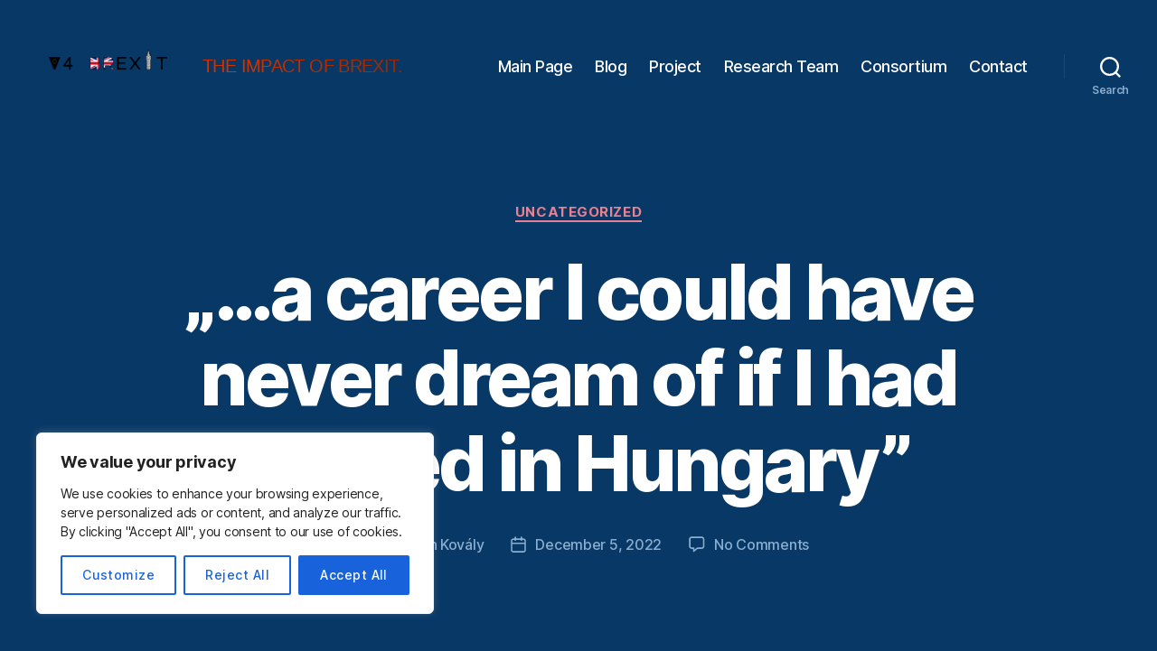

--- FILE ---
content_type: text/html; charset=UTF-8
request_url: http://www.v4brexit.com/?p=756
body_size: 29995
content:
<!DOCTYPE html>

<html class="no-js" lang="en">

	<head>

		<meta charset="UTF-8">
		<meta name="viewport" content="width=device-width, initial-scale=1.0">

		<link rel="profile" href="https://gmpg.org/xfn/11">

		<title>„…a career I could have never dream of if I had stayed in Hungary” &#8211; V4 Brexit</title>
<link rel='dns-prefetch' href='//s.w.org' />
<link rel="alternate" type="application/rss+xml" title="V4 Brexit &raquo; Feed" href="http://www.v4brexit.com" />
<link rel="alternate" type="application/rss+xml" title="V4 Brexit &raquo; Comments Feed" href="http://www.v4brexit.com/?feed=comments-rss2" />
<link rel="alternate" type="application/rss+xml" title="V4 Brexit &raquo; „…a career I could have never dream of if I had stayed in Hungary” Comments Feed" href="http://www.v4brexit.com/?feed=rss2&#038;p=756" />
		<script>
			window._wpemojiSettings = {"baseUrl":"https:\/\/s.w.org\/images\/core\/emoji\/13.0.1\/72x72\/","ext":".png","svgUrl":"https:\/\/s.w.org\/images\/core\/emoji\/13.0.1\/svg\/","svgExt":".svg","source":{"concatemoji":"http:\/\/www.v4brexit.com\/wp-includes\/js\/wp-emoji-release.min.js?ver=5.6.14"}};
			!function(e,a,t){var n,r,o,i=a.createElement("canvas"),p=i.getContext&&i.getContext("2d");function s(e,t){var a=String.fromCharCode;p.clearRect(0,0,i.width,i.height),p.fillText(a.apply(this,e),0,0);e=i.toDataURL();return p.clearRect(0,0,i.width,i.height),p.fillText(a.apply(this,t),0,0),e===i.toDataURL()}function c(e){var t=a.createElement("script");t.src=e,t.defer=t.type="text/javascript",a.getElementsByTagName("head")[0].appendChild(t)}for(o=Array("flag","emoji"),t.supports={everything:!0,everythingExceptFlag:!0},r=0;r<o.length;r++)t.supports[o[r]]=function(e){if(!p||!p.fillText)return!1;switch(p.textBaseline="top",p.font="600 32px Arial",e){case"flag":return s([127987,65039,8205,9895,65039],[127987,65039,8203,9895,65039])?!1:!s([55356,56826,55356,56819],[55356,56826,8203,55356,56819])&&!s([55356,57332,56128,56423,56128,56418,56128,56421,56128,56430,56128,56423,56128,56447],[55356,57332,8203,56128,56423,8203,56128,56418,8203,56128,56421,8203,56128,56430,8203,56128,56423,8203,56128,56447]);case"emoji":return!s([55357,56424,8205,55356,57212],[55357,56424,8203,55356,57212])}return!1}(o[r]),t.supports.everything=t.supports.everything&&t.supports[o[r]],"flag"!==o[r]&&(t.supports.everythingExceptFlag=t.supports.everythingExceptFlag&&t.supports[o[r]]);t.supports.everythingExceptFlag=t.supports.everythingExceptFlag&&!t.supports.flag,t.DOMReady=!1,t.readyCallback=function(){t.DOMReady=!0},t.supports.everything||(n=function(){t.readyCallback()},a.addEventListener?(a.addEventListener("DOMContentLoaded",n,!1),e.addEventListener("load",n,!1)):(e.attachEvent("onload",n),a.attachEvent("onreadystatechange",function(){"complete"===a.readyState&&t.readyCallback()})),(n=t.source||{}).concatemoji?c(n.concatemoji):n.wpemoji&&n.twemoji&&(c(n.twemoji),c(n.wpemoji)))}(window,document,window._wpemojiSettings);
		</script>
		<style>
img.wp-smiley,
img.emoji {
	display: inline !important;
	border: none !important;
	box-shadow: none !important;
	height: 1em !important;
	width: 1em !important;
	margin: 0 .07em !important;
	vertical-align: -0.1em !important;
	background: none !important;
	padding: 0 !important;
}
</style>
	<link rel='stylesheet' id='wp-block-library-css'  href='http://www.v4brexit.com/wp-includes/css/dist/block-library/style.min.css?ver=5.6.14' media='all' />
<link rel='stylesheet' id='twentytwenty-style-css'  href='http://www.v4brexit.com/wp-content/themes/twentytwenty/style.css?ver=2.8' media='all' />
<style id='twentytwenty-style-inline-css'>
.color-accent,.color-accent-hover:hover,.color-accent-hover:focus,:root .has-accent-color,.has-drop-cap:not(:focus):first-letter,.wp-block-button.is-style-outline,a { color: #e88192; }blockquote,.border-color-accent,.border-color-accent-hover:hover,.border-color-accent-hover:focus { border-color: #e88192; }button,.button,.faux-button,.wp-block-button__link,.wp-block-file .wp-block-file__button,input[type="button"],input[type="reset"],input[type="submit"],.bg-accent,.bg-accent-hover:hover,.bg-accent-hover:focus,:root .has-accent-background-color,.comment-reply-link { background-color: #e88192; }.fill-children-accent,.fill-children-accent * { fill: #e88192; }:root .has-background-color,button,.button,.faux-button,.wp-block-button__link,.wp-block-file__button,input[type="button"],input[type="reset"],input[type="submit"],.wp-block-button,.comment-reply-link,.has-background.has-primary-background-color:not(.has-text-color),.has-background.has-primary-background-color *:not(.has-text-color),.has-background.has-accent-background-color:not(.has-text-color),.has-background.has-accent-background-color *:not(.has-text-color) { color: #083866; }:root .has-background-background-color { background-color: #083866; }body,.entry-title a,:root .has-primary-color { color: #ffffff; }:root .has-primary-background-color { background-color: #ffffff; }cite,figcaption,.wp-caption-text,.post-meta,.entry-content .wp-block-archives li,.entry-content .wp-block-categories li,.entry-content .wp-block-latest-posts li,.wp-block-latest-comments__comment-date,.wp-block-latest-posts__post-date,.wp-block-embed figcaption,.wp-block-image figcaption,.wp-block-pullquote cite,.comment-metadata,.comment-respond .comment-notes,.comment-respond .logged-in-as,.pagination .dots,.entry-content hr:not(.has-background),hr.styled-separator,:root .has-secondary-color { color: #8aaed0; }:root .has-secondary-background-color { background-color: #8aaed0; }pre,fieldset,input,textarea,table,table *,hr { border-color: #084c8b; }caption,code,code,kbd,samp,.wp-block-table.is-style-stripes tbody tr:nth-child(odd),:root .has-subtle-background-background-color { background-color: #084c8b; }.wp-block-table.is-style-stripes { border-bottom-color: #084c8b; }.wp-block-latest-posts.is-grid li { border-top-color: #084c8b; }:root .has-subtle-background-color { color: #084c8b; }body:not(.overlay-header) .primary-menu > li > a,body:not(.overlay-header) .primary-menu > li > .icon,.modal-menu a,.footer-menu a, .footer-widgets a:where(:not(.wp-block-button__link)),#site-footer .wp-block-button.is-style-outline,.wp-block-pullquote:before,.singular:not(.overlay-header) .entry-header a,.archive-header a,.header-footer-group .color-accent,.header-footer-group .color-accent-hover:hover { color: #e88192; }.social-icons a,#site-footer button:not(.toggle),#site-footer .button,#site-footer .faux-button,#site-footer .wp-block-button__link,#site-footer .wp-block-file__button,#site-footer input[type="button"],#site-footer input[type="reset"],#site-footer input[type="submit"] { background-color: #e88192; }.social-icons a,body:not(.overlay-header) .primary-menu ul,.header-footer-group button,.header-footer-group .button,.header-footer-group .faux-button,.header-footer-group .wp-block-button:not(.is-style-outline) .wp-block-button__link,.header-footer-group .wp-block-file__button,.header-footer-group input[type="button"],.header-footer-group input[type="reset"],.header-footer-group input[type="submit"] { color: #083866; }#site-header,.footer-nav-widgets-wrapper,#site-footer,.menu-modal,.menu-modal-inner,.search-modal-inner,.archive-header,.singular .entry-header,.singular .featured-media:before,.wp-block-pullquote:before { background-color: #083866; }.header-footer-group,body:not(.overlay-header) #site-header .toggle,.menu-modal .toggle { color: #ffffff; }body:not(.overlay-header) .primary-menu ul { background-color: #ffffff; }body:not(.overlay-header) .primary-menu > li > ul:after { border-bottom-color: #ffffff; }body:not(.overlay-header) .primary-menu ul ul:after { border-left-color: #ffffff; }.site-description,body:not(.overlay-header) .toggle-inner .toggle-text,.widget .post-date,.widget .rss-date,.widget_archive li,.widget_categories li,.widget cite,.widget_pages li,.widget_meta li,.widget_nav_menu li,.powered-by-wordpress,.footer-credits .privacy-policy,.to-the-top,.singular .entry-header .post-meta,.singular:not(.overlay-header) .entry-header .post-meta a { color: #8aaed0; }.header-footer-group pre,.header-footer-group fieldset,.header-footer-group input,.header-footer-group textarea,.header-footer-group table,.header-footer-group table *,.footer-nav-widgets-wrapper,#site-footer,.menu-modal nav *,.footer-widgets-outer-wrapper,.footer-top { border-color: #084c8b; }.header-footer-group table caption,body:not(.overlay-header) .header-inner .toggle-wrapper::before { background-color: #084c8b; }
</style>
<link rel='stylesheet' id='twentytwenty-fonts-css'  href='http://www.v4brexit.com/wp-content/themes/twentytwenty/assets/css/font-inter.css?ver=2.8' media='all' />
<link rel='stylesheet' id='twentytwenty-print-style-css'  href='http://www.v4brexit.com/wp-content/themes/twentytwenty/print.css?ver=2.8' media='print' />
<link rel='stylesheet' id='latest-posts-style-css'  href='http://www.v4brexit.com/wp-content/plugins/latest-posts/assets/css/style.css?ver=1.4.4' media='all' />
<link rel='stylesheet' id='popup-maker-site-css'  href='//www.v4brexit.com/wp-content/uploads/pum/pum-site-styles.css?generated=1732774664&#038;ver=1.20.3' media='all' />
<link rel='stylesheet' id='srpw-style-css'  href='http://www.v4brexit.com/wp-content/plugins/smart-recent-posts-widget/assets/css/srpw-frontend.css?ver=5.6.14' media='all' />
<link rel='stylesheet' id='elementor-frontend-legacy-css'  href='http://www.v4brexit.com/wp-content/plugins/elementor/assets/css/frontend-legacy.min.css?ver=3.11.5' media='all' />
<link rel='stylesheet' id='elementor-frontend-css'  href='http://www.v4brexit.com/wp-content/plugins/elementor/assets/css/frontend.min.css?ver=3.11.5' media='all' />
<link rel='stylesheet' id='eael-general-css'  href='http://www.v4brexit.com/wp-content/plugins/essential-addons-for-elementor-lite/assets/front-end/css/view/general.min.css?ver=6.1.1' media='all' />
<script id='cookie-law-info-js-extra'>
var _ckyConfig = {"_ipData":[],"_assetsURL":"http:\/\/www.v4brexit.com\/wp-content\/plugins\/cookie-law-info\/lite\/frontend\/images\/","_publicURL":"http:\/\/www.v4brexit.com","_expiry":"365","_categories":[{"name":"Necessary","slug":"necessary","isNecessary":true,"ccpaDoNotSell":true,"cookies":[],"active":true,"defaultConsent":{"gdpr":true,"ccpa":true}},{"name":"Functional","slug":"functional","isNecessary":false,"ccpaDoNotSell":true,"cookies":[],"active":true,"defaultConsent":{"gdpr":false,"ccpa":false}},{"name":"Analytics","slug":"analytics","isNecessary":false,"ccpaDoNotSell":true,"cookies":[],"active":true,"defaultConsent":{"gdpr":false,"ccpa":false}},{"name":"Performance","slug":"performance","isNecessary":false,"ccpaDoNotSell":true,"cookies":[],"active":true,"defaultConsent":{"gdpr":false,"ccpa":false}},{"name":"Advertisement","slug":"advertisement","isNecessary":false,"ccpaDoNotSell":true,"cookies":[],"active":true,"defaultConsent":{"gdpr":false,"ccpa":false}}],"_activeLaw":"gdpr","_rootDomain":"","_block":"1","_showBanner":"1","_bannerConfig":{"settings":{"type":"box","preferenceCenterType":"popup","position":"bottom-left","applicableLaw":"gdpr"},"behaviours":{"reloadBannerOnAccept":false,"loadAnalyticsByDefault":false,"animations":{"onLoad":"animate","onHide":"sticky"}},"config":{"revisitConsent":{"status":true,"tag":"revisit-consent","position":"bottom-left","meta":{"url":"#"},"styles":{"background-color":"#0056A7"},"elements":{"title":{"type":"text","tag":"revisit-consent-title","status":true,"styles":{"color":"#0056a7"}}}},"preferenceCenter":{"toggle":{"status":true,"tag":"detail-category-toggle","type":"toggle","states":{"active":{"styles":{"background-color":"#1863DC"}},"inactive":{"styles":{"background-color":"#D0D5D2"}}}}},"categoryPreview":{"status":false,"toggle":{"status":true,"tag":"detail-category-preview-toggle","type":"toggle","states":{"active":{"styles":{"background-color":"#1863DC"}},"inactive":{"styles":{"background-color":"#D0D5D2"}}}}},"videoPlaceholder":{"status":true,"styles":{"background-color":"#000000","border-color":"#000000cc","color":"#ffffff"}},"readMore":{"status":false,"tag":"readmore-button","type":"link","meta":{"noFollow":true,"newTab":true},"styles":{"color":"#1863DC","background-color":"transparent","border-color":"transparent"}},"auditTable":{"status":true},"optOption":{"status":true,"toggle":{"status":true,"tag":"optout-option-toggle","type":"toggle","states":{"active":{"styles":{"background-color":"#1863dc"}},"inactive":{"styles":{"background-color":"#FFFFFF"}}}}}}},"_version":"3.2.8","_logConsent":"1","_tags":[{"tag":"accept-button","styles":{"color":"#FFFFFF","background-color":"#1863DC","border-color":"#1863DC"}},{"tag":"reject-button","styles":{"color":"#1863DC","background-color":"transparent","border-color":"#1863DC"}},{"tag":"settings-button","styles":{"color":"#1863DC","background-color":"transparent","border-color":"#1863DC"}},{"tag":"readmore-button","styles":{"color":"#1863DC","background-color":"transparent","border-color":"transparent"}},{"tag":"donotsell-button","styles":{"color":"#1863DC","background-color":"transparent","border-color":"transparent"}},{"tag":"accept-button","styles":{"color":"#FFFFFF","background-color":"#1863DC","border-color":"#1863DC"}},{"tag":"revisit-consent","styles":{"background-color":"#0056A7"}}],"_shortCodes":[{"key":"cky_readmore","content":"<a href=\"#\" class=\"cky-policy\" aria-label=\"Read More\" target=\"_blank\" rel=\"noopener\" data-cky-tag=\"readmore-button\">Read More<\/a>","tag":"readmore-button","status":false,"attributes":{"rel":"nofollow","target":"_blank"}},{"key":"cky_show_desc","content":"<button class=\"cky-show-desc-btn\" data-cky-tag=\"show-desc-button\" aria-label=\"Show more\">Show more<\/button>","tag":"show-desc-button","status":true,"attributes":[]},{"key":"cky_hide_desc","content":"<button class=\"cky-show-desc-btn\" data-cky-tag=\"hide-desc-button\" aria-label=\"Show less\">Show less<\/button>","tag":"hide-desc-button","status":true,"attributes":[]},{"key":"cky_category_toggle_label","content":"[cky_{{status}}_category_label] [cky_preference_{{category_slug}}_title]","tag":"","status":true,"attributes":[]},{"key":"cky_enable_category_label","content":"Enable","tag":"","status":true,"attributes":[]},{"key":"cky_disable_category_label","content":"Disable","tag":"","status":true,"attributes":[]},{"key":"cky_video_placeholder","content":"<div class=\"video-placeholder-normal\" data-cky-tag=\"video-placeholder\" id=\"[UNIQUEID]\"><p class=\"video-placeholder-text-normal\" data-cky-tag=\"placeholder-title\">Please accept the cookie consent<\/p><\/div>","tag":"","status":true,"attributes":[]},{"key":"cky_enable_optout_label","content":"Enable","tag":"","status":true,"attributes":[]},{"key":"cky_disable_optout_label","content":"Disable","tag":"","status":true,"attributes":[]},{"key":"cky_optout_toggle_label","content":"[cky_{{status}}_optout_label] [cky_optout_option_title]","tag":"","status":true,"attributes":[]},{"key":"cky_optout_option_title","content":"Do Not Sell My Personal Information","tag":"","status":true,"attributes":[]},{"key":"cky_optout_close_label","content":"Close","tag":"","status":true,"attributes":[]}],"_rtl":"","_language":"en","_providersToBlock":[]};
var _ckyStyles = {"css":".cky-overlay{background: #000000; opacity: 0.4; position: fixed; top: 0; left: 0; width: 100%; height: 100%; z-index: 99999999;}.cky-hide{display: none;}.cky-btn-revisit-wrapper{display: flex; align-items: center; justify-content: center; background: #0056a7; width: 45px; height: 45px; border-radius: 50%; position: fixed; z-index: 999999; cursor: pointer;}.cky-revisit-bottom-left{bottom: 15px; left: 15px;}.cky-revisit-bottom-right{bottom: 15px; right: 15px;}.cky-btn-revisit-wrapper .cky-btn-revisit{display: flex; align-items: center; justify-content: center; background: none; border: none; cursor: pointer; position: relative; margin: 0; padding: 0;}.cky-btn-revisit-wrapper .cky-btn-revisit img{max-width: fit-content; margin: 0; height: 30px; width: 30px;}.cky-revisit-bottom-left:hover::before{content: attr(data-tooltip); position: absolute; background: #4e4b66; color: #ffffff; left: calc(100% + 7px); font-size: 12px; line-height: 16px; width: max-content; padding: 4px 8px; border-radius: 4px;}.cky-revisit-bottom-left:hover::after{position: absolute; content: \"\"; border: 5px solid transparent; left: calc(100% + 2px); border-left-width: 0; border-right-color: #4e4b66;}.cky-revisit-bottom-right:hover::before{content: attr(data-tooltip); position: absolute; background: #4e4b66; color: #ffffff; right: calc(100% + 7px); font-size: 12px; line-height: 16px; width: max-content; padding: 4px 8px; border-radius: 4px;}.cky-revisit-bottom-right:hover::after{position: absolute; content: \"\"; border: 5px solid transparent; right: calc(100% + 2px); border-right-width: 0; border-left-color: #4e4b66;}.cky-revisit-hide{display: none;}.cky-consent-container{position: fixed; width: 440px; box-sizing: border-box; z-index: 9999999; border-radius: 6px;}.cky-consent-container .cky-consent-bar{background: #ffffff; border: 1px solid; padding: 20px 26px; box-shadow: 0 -1px 10px 0 #acabab4d; border-radius: 6px;}.cky-box-bottom-left{bottom: 40px; left: 40px;}.cky-box-bottom-right{bottom: 40px; right: 40px;}.cky-box-top-left{top: 40px; left: 40px;}.cky-box-top-right{top: 40px; right: 40px;}.cky-custom-brand-logo-wrapper .cky-custom-brand-logo{width: 100px; height: auto; margin: 0 0 12px 0;}.cky-notice .cky-title{color: #212121; font-weight: 700; font-size: 18px; line-height: 24px; margin: 0 0 12px 0;}.cky-notice-des *,.cky-preference-content-wrapper *,.cky-accordion-header-des *,.cky-gpc-wrapper .cky-gpc-desc *{font-size: 14px;}.cky-notice-des{color: #212121; font-size: 14px; line-height: 24px; font-weight: 400;}.cky-notice-des img{height: 25px; width: 25px;}.cky-consent-bar .cky-notice-des p,.cky-gpc-wrapper .cky-gpc-desc p,.cky-preference-body-wrapper .cky-preference-content-wrapper p,.cky-accordion-header-wrapper .cky-accordion-header-des p,.cky-cookie-des-table li div:last-child p{color: inherit; margin-top: 0; overflow-wrap: break-word;}.cky-notice-des P:last-child,.cky-preference-content-wrapper p:last-child,.cky-cookie-des-table li div:last-child p:last-child,.cky-gpc-wrapper .cky-gpc-desc p:last-child{margin-bottom: 0;}.cky-notice-des a.cky-policy,.cky-notice-des button.cky-policy{font-size: 14px; color: #1863dc; white-space: nowrap; cursor: pointer; background: transparent; border: 1px solid; text-decoration: underline;}.cky-notice-des button.cky-policy{padding: 0;}.cky-notice-des a.cky-policy:focus-visible,.cky-notice-des button.cky-policy:focus-visible,.cky-preference-content-wrapper .cky-show-desc-btn:focus-visible,.cky-accordion-header .cky-accordion-btn:focus-visible,.cky-preference-header .cky-btn-close:focus-visible,.cky-switch input[type=\"checkbox\"]:focus-visible,.cky-footer-wrapper a:focus-visible,.cky-btn:focus-visible{outline: 2px solid #1863dc; outline-offset: 2px;}.cky-btn:focus:not(:focus-visible),.cky-accordion-header .cky-accordion-btn:focus:not(:focus-visible),.cky-preference-content-wrapper .cky-show-desc-btn:focus:not(:focus-visible),.cky-btn-revisit-wrapper .cky-btn-revisit:focus:not(:focus-visible),.cky-preference-header .cky-btn-close:focus:not(:focus-visible),.cky-consent-bar .cky-banner-btn-close:focus:not(:focus-visible){outline: 0;}button.cky-show-desc-btn:not(:hover):not(:active){color: #1863dc; background: transparent;}button.cky-accordion-btn:not(:hover):not(:active),button.cky-banner-btn-close:not(:hover):not(:active),button.cky-btn-revisit:not(:hover):not(:active),button.cky-btn-close:not(:hover):not(:active){background: transparent;}.cky-consent-bar button:hover,.cky-modal.cky-modal-open button:hover,.cky-consent-bar button:focus,.cky-modal.cky-modal-open button:focus{text-decoration: none;}.cky-notice-btn-wrapper{display: flex; justify-content: flex-start; align-items: center; flex-wrap: wrap; margin-top: 16px;}.cky-notice-btn-wrapper .cky-btn{text-shadow: none; box-shadow: none;}.cky-btn{flex: auto; max-width: 100%; font-size: 14px; font-family: inherit; line-height: 24px; padding: 8px; font-weight: 500; margin: 0 8px 0 0; border-radius: 2px; cursor: pointer; text-align: center; text-transform: none; min-height: 0;}.cky-btn:hover{opacity: 0.8;}.cky-btn-customize{color: #1863dc; background: transparent; border: 2px solid #1863dc;}.cky-btn-reject{color: #1863dc; background: transparent; border: 2px solid #1863dc;}.cky-btn-accept{background: #1863dc; color: #ffffff; border: 2px solid #1863dc;}.cky-btn:last-child{margin-right: 0;}@media (max-width: 576px){.cky-box-bottom-left{bottom: 0; left: 0;}.cky-box-bottom-right{bottom: 0; right: 0;}.cky-box-top-left{top: 0; left: 0;}.cky-box-top-right{top: 0; right: 0;}}@media (max-width: 440px){.cky-box-bottom-left, .cky-box-bottom-right, .cky-box-top-left, .cky-box-top-right{width: 100%; max-width: 100%;}.cky-consent-container .cky-consent-bar{padding: 20px 0;}.cky-custom-brand-logo-wrapper, .cky-notice .cky-title, .cky-notice-des, .cky-notice-btn-wrapper{padding: 0 24px;}.cky-notice-des{max-height: 40vh; overflow-y: scroll;}.cky-notice-btn-wrapper{flex-direction: column; margin-top: 0;}.cky-btn{width: 100%; margin: 10px 0 0 0;}.cky-notice-btn-wrapper .cky-btn-customize{order: 2;}.cky-notice-btn-wrapper .cky-btn-reject{order: 3;}.cky-notice-btn-wrapper .cky-btn-accept{order: 1; margin-top: 16px;}}@media (max-width: 352px){.cky-notice .cky-title{font-size: 16px;}.cky-notice-des *{font-size: 12px;}.cky-notice-des, .cky-btn{font-size: 12px;}}.cky-modal.cky-modal-open{display: flex; visibility: visible; -webkit-transform: translate(-50%, -50%); -moz-transform: translate(-50%, -50%); -ms-transform: translate(-50%, -50%); -o-transform: translate(-50%, -50%); transform: translate(-50%, -50%); top: 50%; left: 50%; transition: all 1s ease;}.cky-modal{box-shadow: 0 32px 68px rgba(0, 0, 0, 0.3); margin: 0 auto; position: fixed; max-width: 100%; background: #ffffff; top: 50%; box-sizing: border-box; border-radius: 6px; z-index: 999999999; color: #212121; -webkit-transform: translate(-50%, 100%); -moz-transform: translate(-50%, 100%); -ms-transform: translate(-50%, 100%); -o-transform: translate(-50%, 100%); transform: translate(-50%, 100%); visibility: hidden; transition: all 0s ease;}.cky-preference-center{max-height: 79vh; overflow: hidden; width: 845px; overflow: hidden; flex: 1 1 0; display: flex; flex-direction: column; border-radius: 6px;}.cky-preference-header{display: flex; align-items: center; justify-content: space-between; padding: 22px 24px; border-bottom: 1px solid;}.cky-preference-header .cky-preference-title{font-size: 18px; font-weight: 700; line-height: 24px;}.cky-preference-header .cky-btn-close{margin: 0; cursor: pointer; vertical-align: middle; padding: 0; background: none; border: none; width: auto; height: auto; min-height: 0; line-height: 0; text-shadow: none; box-shadow: none;}.cky-preference-header .cky-btn-close img{margin: 0; height: 10px; width: 10px;}.cky-preference-body-wrapper{padding: 0 24px; flex: 1; overflow: auto; box-sizing: border-box;}.cky-preference-content-wrapper,.cky-gpc-wrapper .cky-gpc-desc{font-size: 14px; line-height: 24px; font-weight: 400; padding: 12px 0;}.cky-preference-content-wrapper{border-bottom: 1px solid;}.cky-preference-content-wrapper img{height: 25px; width: 25px;}.cky-preference-content-wrapper .cky-show-desc-btn{font-size: 14px; font-family: inherit; color: #1863dc; text-decoration: none; line-height: 24px; padding: 0; margin: 0; white-space: nowrap; cursor: pointer; background: transparent; border-color: transparent; text-transform: none; min-height: 0; text-shadow: none; box-shadow: none;}.cky-accordion-wrapper{margin-bottom: 10px;}.cky-accordion{border-bottom: 1px solid;}.cky-accordion:last-child{border-bottom: none;}.cky-accordion .cky-accordion-item{display: flex; margin-top: 10px;}.cky-accordion .cky-accordion-body{display: none;}.cky-accordion.cky-accordion-active .cky-accordion-body{display: block; padding: 0 22px; margin-bottom: 16px;}.cky-accordion-header-wrapper{cursor: pointer; width: 100%;}.cky-accordion-item .cky-accordion-header{display: flex; justify-content: space-between; align-items: center;}.cky-accordion-header .cky-accordion-btn{font-size: 16px; font-family: inherit; color: #212121; line-height: 24px; background: none; border: none; font-weight: 700; padding: 0; margin: 0; cursor: pointer; text-transform: none; min-height: 0; text-shadow: none; box-shadow: none;}.cky-accordion-header .cky-always-active{color: #008000; font-weight: 600; line-height: 24px; font-size: 14px;}.cky-accordion-header-des{font-size: 14px; line-height: 24px; margin: 10px 0 16px 0;}.cky-accordion-chevron{margin-right: 22px; position: relative; cursor: pointer;}.cky-accordion-chevron-hide{display: none;}.cky-accordion .cky-accordion-chevron i::before{content: \"\"; position: absolute; border-right: 1.4px solid; border-bottom: 1.4px solid; border-color: inherit; height: 6px; width: 6px; -webkit-transform: rotate(-45deg); -moz-transform: rotate(-45deg); -ms-transform: rotate(-45deg); -o-transform: rotate(-45deg); transform: rotate(-45deg); transition: all 0.2s ease-in-out; top: 8px;}.cky-accordion.cky-accordion-active .cky-accordion-chevron i::before{-webkit-transform: rotate(45deg); -moz-transform: rotate(45deg); -ms-transform: rotate(45deg); -o-transform: rotate(45deg); transform: rotate(45deg);}.cky-audit-table{background: #f4f4f4; border-radius: 6px;}.cky-audit-table .cky-empty-cookies-text{color: inherit; font-size: 12px; line-height: 24px; margin: 0; padding: 10px;}.cky-audit-table .cky-cookie-des-table{font-size: 12px; line-height: 24px; font-weight: normal; padding: 15px 10px; border-bottom: 1px solid; border-bottom-color: inherit; margin: 0;}.cky-audit-table .cky-cookie-des-table:last-child{border-bottom: none;}.cky-audit-table .cky-cookie-des-table li{list-style-type: none; display: flex; padding: 3px 0;}.cky-audit-table .cky-cookie-des-table li:first-child{padding-top: 0;}.cky-cookie-des-table li div:first-child{width: 100px; font-weight: 600; word-break: break-word; word-wrap: break-word;}.cky-cookie-des-table li div:last-child{flex: 1; word-break: break-word; word-wrap: break-word; margin-left: 8px;}.cky-footer-shadow{display: block; width: 100%; height: 40px; background: linear-gradient(180deg, rgba(255, 255, 255, 0) 0%, #ffffff 100%); position: absolute; bottom: calc(100% - 1px);}.cky-footer-wrapper{position: relative;}.cky-prefrence-btn-wrapper{display: flex; flex-wrap: wrap; align-items: center; justify-content: center; padding: 22px 24px; border-top: 1px solid;}.cky-prefrence-btn-wrapper .cky-btn{flex: auto; max-width: 100%; text-shadow: none; box-shadow: none;}.cky-btn-preferences{color: #1863dc; background: transparent; border: 2px solid #1863dc;}.cky-preference-header,.cky-preference-body-wrapper,.cky-preference-content-wrapper,.cky-accordion-wrapper,.cky-accordion,.cky-accordion-wrapper,.cky-footer-wrapper,.cky-prefrence-btn-wrapper{border-color: inherit;}@media (max-width: 845px){.cky-modal{max-width: calc(100% - 16px);}}@media (max-width: 576px){.cky-modal{max-width: 100%;}.cky-preference-center{max-height: 100vh;}.cky-prefrence-btn-wrapper{flex-direction: column;}.cky-accordion.cky-accordion-active .cky-accordion-body{padding-right: 0;}.cky-prefrence-btn-wrapper .cky-btn{width: 100%; margin: 10px 0 0 0;}.cky-prefrence-btn-wrapper .cky-btn-reject{order: 3;}.cky-prefrence-btn-wrapper .cky-btn-accept{order: 1; margin-top: 0;}.cky-prefrence-btn-wrapper .cky-btn-preferences{order: 2;}}@media (max-width: 425px){.cky-accordion-chevron{margin-right: 15px;}.cky-notice-btn-wrapper{margin-top: 0;}.cky-accordion.cky-accordion-active .cky-accordion-body{padding: 0 15px;}}@media (max-width: 352px){.cky-preference-header .cky-preference-title{font-size: 16px;}.cky-preference-header{padding: 16px 24px;}.cky-preference-content-wrapper *, .cky-accordion-header-des *{font-size: 12px;}.cky-preference-content-wrapper, .cky-preference-content-wrapper .cky-show-more, .cky-accordion-header .cky-always-active, .cky-accordion-header-des, .cky-preference-content-wrapper .cky-show-desc-btn, .cky-notice-des a.cky-policy{font-size: 12px;}.cky-accordion-header .cky-accordion-btn{font-size: 14px;}}.cky-switch{display: flex;}.cky-switch input[type=\"checkbox\"]{position: relative; width: 44px; height: 24px; margin: 0; background: #d0d5d2; -webkit-appearance: none; border-radius: 50px; cursor: pointer; outline: 0; border: none; top: 0;}.cky-switch input[type=\"checkbox\"]:checked{background: #1863dc;}.cky-switch input[type=\"checkbox\"]:before{position: absolute; content: \"\"; height: 20px; width: 20px; left: 2px; bottom: 2px; border-radius: 50%; background-color: white; -webkit-transition: 0.4s; transition: 0.4s; margin: 0;}.cky-switch input[type=\"checkbox\"]:after{display: none;}.cky-switch input[type=\"checkbox\"]:checked:before{-webkit-transform: translateX(20px); -ms-transform: translateX(20px); transform: translateX(20px);}@media (max-width: 425px){.cky-switch input[type=\"checkbox\"]{width: 38px; height: 21px;}.cky-switch input[type=\"checkbox\"]:before{height: 17px; width: 17px;}.cky-switch input[type=\"checkbox\"]:checked:before{-webkit-transform: translateX(17px); -ms-transform: translateX(17px); transform: translateX(17px);}}.cky-consent-bar .cky-banner-btn-close{position: absolute; right: 9px; top: 5px; background: none; border: none; cursor: pointer; padding: 0; margin: 0; min-height: 0; line-height: 0; height: auto; width: auto; text-shadow: none; box-shadow: none;}.cky-consent-bar .cky-banner-btn-close img{height: 9px; width: 9px; margin: 0;}.cky-notice-group{font-size: 14px; line-height: 24px; font-weight: 400; color: #212121;}.cky-notice-btn-wrapper .cky-btn-do-not-sell{font-size: 14px; line-height: 24px; padding: 6px 0; margin: 0; font-weight: 500; background: none; border-radius: 2px; border: none; cursor: pointer; text-align: left; color: #1863dc; background: transparent; border-color: transparent; box-shadow: none; text-shadow: none;}.cky-consent-bar .cky-banner-btn-close:focus-visible,.cky-notice-btn-wrapper .cky-btn-do-not-sell:focus-visible,.cky-opt-out-btn-wrapper .cky-btn:focus-visible,.cky-opt-out-checkbox-wrapper input[type=\"checkbox\"].cky-opt-out-checkbox:focus-visible{outline: 2px solid #1863dc; outline-offset: 2px;}@media (max-width: 440px){.cky-consent-container{width: 100%;}}@media (max-width: 352px){.cky-notice-des a.cky-policy, .cky-notice-btn-wrapper .cky-btn-do-not-sell{font-size: 12px;}}.cky-opt-out-wrapper{padding: 12px 0;}.cky-opt-out-wrapper .cky-opt-out-checkbox-wrapper{display: flex; align-items: center;}.cky-opt-out-checkbox-wrapper .cky-opt-out-checkbox-label{font-size: 16px; font-weight: 700; line-height: 24px; margin: 0 0 0 12px; cursor: pointer;}.cky-opt-out-checkbox-wrapper input[type=\"checkbox\"].cky-opt-out-checkbox{background-color: #ffffff; border: 1px solid black; width: 20px; height: 18.5px; margin: 0; -webkit-appearance: none; position: relative; display: flex; align-items: center; justify-content: center; border-radius: 2px; cursor: pointer;}.cky-opt-out-checkbox-wrapper input[type=\"checkbox\"].cky-opt-out-checkbox:checked{background-color: #1863dc; border: none;}.cky-opt-out-checkbox-wrapper input[type=\"checkbox\"].cky-opt-out-checkbox:checked::after{left: 6px; bottom: 4px; width: 7px; height: 13px; border: solid #ffffff; border-width: 0 3px 3px 0; border-radius: 2px; -webkit-transform: rotate(45deg); -ms-transform: rotate(45deg); transform: rotate(45deg); content: \"\"; position: absolute; box-sizing: border-box;}.cky-opt-out-checkbox-wrapper.cky-disabled .cky-opt-out-checkbox-label,.cky-opt-out-checkbox-wrapper.cky-disabled input[type=\"checkbox\"].cky-opt-out-checkbox{cursor: no-drop;}.cky-gpc-wrapper{margin: 0 0 0 32px;}.cky-footer-wrapper .cky-opt-out-btn-wrapper{display: flex; flex-wrap: wrap; align-items: center; justify-content: center; padding: 22px 24px;}.cky-opt-out-btn-wrapper .cky-btn{flex: auto; max-width: 100%; text-shadow: none; box-shadow: none;}.cky-opt-out-btn-wrapper .cky-btn-cancel{border: 1px solid #dedfe0; background: transparent; color: #858585;}.cky-opt-out-btn-wrapper .cky-btn-confirm{background: #1863dc; color: #ffffff; border: 1px solid #1863dc;}@media (max-width: 352px){.cky-opt-out-checkbox-wrapper .cky-opt-out-checkbox-label{font-size: 14px;}.cky-gpc-wrapper .cky-gpc-desc, .cky-gpc-wrapper .cky-gpc-desc *{font-size: 12px;}.cky-opt-out-checkbox-wrapper input[type=\"checkbox\"].cky-opt-out-checkbox{width: 16px; height: 16px;}.cky-opt-out-checkbox-wrapper input[type=\"checkbox\"].cky-opt-out-checkbox:checked::after{left: 5px; bottom: 4px; width: 3px; height: 9px;}.cky-gpc-wrapper{margin: 0 0 0 28px;}}.video-placeholder-youtube{background-size: 100% 100%; background-position: center; background-repeat: no-repeat; background-color: #b2b0b059; position: relative; display: flex; align-items: center; justify-content: center; max-width: 100%;}.video-placeholder-text-youtube{text-align: center; align-items: center; padding: 10px 16px; background-color: #000000cc; color: #ffffff; border: 1px solid; border-radius: 2px; cursor: pointer;}.video-placeholder-normal{background-image: url(\"\/wp-content\/plugins\/cookie-law-info\/lite\/frontend\/images\/placeholder.svg\"); background-size: 80px; background-position: center; background-repeat: no-repeat; background-color: #b2b0b059; position: relative; display: flex; align-items: flex-end; justify-content: center; max-width: 100%;}.video-placeholder-text-normal{align-items: center; padding: 10px 16px; text-align: center; border: 1px solid; border-radius: 2px; cursor: pointer;}.cky-rtl{direction: rtl; text-align: right;}.cky-rtl .cky-banner-btn-close{left: 9px; right: auto;}.cky-rtl .cky-notice-btn-wrapper .cky-btn:last-child{margin-right: 8px;}.cky-rtl .cky-notice-btn-wrapper .cky-btn:first-child{margin-right: 0;}.cky-rtl .cky-notice-btn-wrapper{margin-left: 0; margin-right: 15px;}.cky-rtl .cky-prefrence-btn-wrapper .cky-btn{margin-right: 8px;}.cky-rtl .cky-prefrence-btn-wrapper .cky-btn:first-child{margin-right: 0;}.cky-rtl .cky-accordion .cky-accordion-chevron i::before{border: none; border-left: 1.4px solid; border-top: 1.4px solid; left: 12px;}.cky-rtl .cky-accordion.cky-accordion-active .cky-accordion-chevron i::before{-webkit-transform: rotate(-135deg); -moz-transform: rotate(-135deg); -ms-transform: rotate(-135deg); -o-transform: rotate(-135deg); transform: rotate(-135deg);}@media (max-width: 768px){.cky-rtl .cky-notice-btn-wrapper{margin-right: 0;}}@media (max-width: 576px){.cky-rtl .cky-notice-btn-wrapper .cky-btn:last-child{margin-right: 0;}.cky-rtl .cky-prefrence-btn-wrapper .cky-btn{margin-right: 0;}.cky-rtl .cky-accordion.cky-accordion-active .cky-accordion-body{padding: 0 22px 0 0;}}@media (max-width: 425px){.cky-rtl .cky-accordion.cky-accordion-active .cky-accordion-body{padding: 0 15px 0 0;}}.cky-rtl .cky-opt-out-btn-wrapper .cky-btn{margin-right: 12px;}.cky-rtl .cky-opt-out-btn-wrapper .cky-btn:first-child{margin-right: 0;}.cky-rtl .cky-opt-out-checkbox-wrapper .cky-opt-out-checkbox-label{margin: 0 12px 0 0;}"};
</script>
<script src='http://www.v4brexit.com/wp-content/plugins/cookie-law-info/lite/frontend/js/script.min.js?ver=3.2.8' id='cookie-law-info-js'></script>
<script src='http://www.v4brexit.com/wp-content/themes/twentytwenty/assets/js/index.js?ver=2.8' id='twentytwenty-js-js' defer></script>
<script id='twentytwenty-js-js-after'>
window.addEventListener( "load", function() {

				if ( typeof jQuery === "undefined" ) {
					return;
				}

				jQuery( document ).on( "wpformsPageChange wpformsShowConditionalsField", function() {

					if ( typeof twentytwenty === "undefined" || typeof twentytwenty.intrinsicRatioVideos === "undefined" || typeof twentytwenty.intrinsicRatioVideos.makeFit === "undefined" ) {
						return;
					}

					twentytwenty.intrinsicRatioVideos.makeFit();
				} );

				jQuery( document ).on( "wpformsRichTextEditorInit", function( e, editor ) {

					jQuery( editor.container ).find( "iframe" ).addClass( "intrinsic-ignore" );
				} );
			} );
</script>
<script src='http://www.v4brexit.com/wp-includes/js/jquery/jquery.min.js?ver=3.5.1' id='jquery-core-js'></script>
<script src='http://www.v4brexit.com/wp-includes/js/jquery/jquery-migrate.min.js?ver=3.3.2' id='jquery-migrate-js'></script>
<link rel="https://api.w.org/" href="http://www.v4brexit.com/index.php?rest_route=/" /><link rel="alternate" type="application/json" href="http://www.v4brexit.com/index.php?rest_route=/wp/v2/posts/756" /><link rel="EditURI" type="application/rsd+xml" title="RSD" href="http://www.v4brexit.com/xmlrpc.php?rsd" />
<link rel="wlwmanifest" type="application/wlwmanifest+xml" href="http://www.v4brexit.com/wp-includes/wlwmanifest.xml" /> 
<meta name="generator" content="WordPress 5.6.14" />
<link rel="canonical" href="http://www.v4brexit.com/?p=756" />
<link rel='shortlink' href='http://www.v4brexit.com/?p=756' />
<link rel="alternate" type="application/json+oembed" href="http://www.v4brexit.com/index.php?rest_route=%2Foembed%2F1.0%2Fembed&#038;url=http%3A%2F%2Fwww.v4brexit.com%2F%3Fp%3D756" />
<link rel="alternate" type="text/xml+oembed" href="http://www.v4brexit.com/index.php?rest_route=%2Foembed%2F1.0%2Fembed&#038;url=http%3A%2F%2Fwww.v4brexit.com%2F%3Fp%3D756&#038;format=xml" />
<style id="cky-style-inline">[data-cky-tag]{visibility:hidden;}</style>	<script>document.documentElement.className = document.documentElement.className.replace( 'no-js', 'js' );</script>
	<meta name="generator" content="Elementor 3.11.5; settings: css_print_method-external, google_font-enabled, font_display-auto">
<style id="custom-background-css">
body.custom-background { background-color: #083866; }
</style>
	<link rel="icon" href="http://www.v4brexit.com/wp-content/uploads/2020/12/cropped-ikonka-1-1-32x32.png" sizes="32x32" />
<link rel="icon" href="http://www.v4brexit.com/wp-content/uploads/2020/12/cropped-ikonka-1-1-192x192.png" sizes="192x192" />
<link rel="apple-touch-icon" href="http://www.v4brexit.com/wp-content/uploads/2020/12/cropped-ikonka-1-1-180x180.png" />
<meta name="msapplication-TileImage" content="http://www.v4brexit.com/wp-content/uploads/2020/12/cropped-ikonka-1-1-270x270.png" />
		<style id="wp-custom-css">
			.elementor-50 .elementor-element.elementor-element-2b42d25 a {
    color: #fffff4;
}
.site-description{color: #fff;
		font-size: 20px;
		font-family: "sans-serif";
		text-transform: uppercase;
		font-weight: 500;
		font-family: "Josefin Sans", sans-serif;
		background: linear-gradient(to right,#cc3300 10%, #992600 50%, #ffd9cc 60%);
		background-size: auto auto;
		background-clip: border-box;
		background-size: 200% auto;
		color: #fff;
		background-clip: text;
		text-fill-color: transparent;
		-webkit-background-clip: text;
		-webkit-text-fill-color: transparent;
		animation: textclip 1.5s linear infinite;
		display: inline-block;
	}}		</style>
		
	</head>

	<body class="post-template-default single single-post postid-756 single-format-standard custom-background wp-custom-logo wp-embed-responsive singular enable-search-modal missing-post-thumbnail has-single-pagination showing-comments show-avatars footer-top-hidden reduced-spacing elementor-default elementor-kit-7">

		<a class="skip-link screen-reader-text" href="#site-content">Skip to the content</a>
		<header id="site-header" class="header-footer-group">

			<div class="header-inner section-inner">

				<div class="header-titles-wrapper">

					
						<button class="toggle search-toggle mobile-search-toggle" data-toggle-target=".search-modal" data-toggle-body-class="showing-search-modal" data-set-focus=".search-modal .search-field" aria-expanded="false">
							<span class="toggle-inner">
								<span class="toggle-icon">
									<svg class="svg-icon" aria-hidden="true" role="img" focusable="false" xmlns="http://www.w3.org/2000/svg" width="23" height="23" viewBox="0 0 23 23"><path d="M38.710696,48.0601792 L43,52.3494831 L41.3494831,54 L37.0601792,49.710696 C35.2632422,51.1481185 32.9839107,52.0076499 30.5038249,52.0076499 C24.7027226,52.0076499 20,47.3049272 20,41.5038249 C20,35.7027226 24.7027226,31 30.5038249,31 C36.3049272,31 41.0076499,35.7027226 41.0076499,41.5038249 C41.0076499,43.9839107 40.1481185,46.2632422 38.710696,48.0601792 Z M36.3875844,47.1716785 C37.8030221,45.7026647 38.6734666,43.7048964 38.6734666,41.5038249 C38.6734666,36.9918565 35.0157934,33.3341833 30.5038249,33.3341833 C25.9918565,33.3341833 22.3341833,36.9918565 22.3341833,41.5038249 C22.3341833,46.0157934 25.9918565,49.6734666 30.5038249,49.6734666 C32.7048964,49.6734666 34.7026647,48.8030221 36.1716785,47.3875844 C36.2023931,47.347638 36.2360451,47.3092237 36.2726343,47.2726343 C36.3092237,47.2360451 36.347638,47.2023931 36.3875844,47.1716785 Z" transform="translate(-20 -31)" /></svg>								</span>
								<span class="toggle-text">Search</span>
							</span>
						</button><!-- .search-toggle -->

					
					<div class="header-titles">

						<div class="site-logo faux-heading"><a href="http://www.v4brexit.com/" class="custom-logo-link" rel="home"><img width="1920" height="1080" src="http://www.v4brexit.com/wp-content/uploads/2020/12/logo-v4-v3-transp.png" class="custom-logo" alt="V4 Brexit" srcset="http://www.v4brexit.com/wp-content/uploads/2020/12/logo-v4-v3-transp.png 1920w, http://www.v4brexit.com/wp-content/uploads/2020/12/logo-v4-v3-transp-300x169.png 300w, http://www.v4brexit.com/wp-content/uploads/2020/12/logo-v4-v3-transp-1024x576.png 1024w, http://www.v4brexit.com/wp-content/uploads/2020/12/logo-v4-v3-transp-768x432.png 768w, http://www.v4brexit.com/wp-content/uploads/2020/12/logo-v4-v3-transp-1536x864.png 1536w, http://www.v4brexit.com/wp-content/uploads/2020/12/logo-v4-v3-transp-1200x675.png 1200w" sizes="(max-width: 1920px) 100vw, 1920px" /></a><span class="screen-reader-text">V4 Brexit</span></div><div class="site-description">The impact of Brexit.</div><!-- .site-description -->
					</div><!-- .header-titles -->

					<button class="toggle nav-toggle mobile-nav-toggle" data-toggle-target=".menu-modal"  data-toggle-body-class="showing-menu-modal" aria-expanded="false" data-set-focus=".close-nav-toggle">
						<span class="toggle-inner">
							<span class="toggle-icon">
								<svg class="svg-icon" aria-hidden="true" role="img" focusable="false" xmlns="http://www.w3.org/2000/svg" width="26" height="7" viewBox="0 0 26 7"><path fill-rule="evenodd" d="M332.5,45 C330.567003,45 329,43.4329966 329,41.5 C329,39.5670034 330.567003,38 332.5,38 C334.432997,38 336,39.5670034 336,41.5 C336,43.4329966 334.432997,45 332.5,45 Z M342,45 C340.067003,45 338.5,43.4329966 338.5,41.5 C338.5,39.5670034 340.067003,38 342,38 C343.932997,38 345.5,39.5670034 345.5,41.5 C345.5,43.4329966 343.932997,45 342,45 Z M351.5,45 C349.567003,45 348,43.4329966 348,41.5 C348,39.5670034 349.567003,38 351.5,38 C353.432997,38 355,39.5670034 355,41.5 C355,43.4329966 353.432997,45 351.5,45 Z" transform="translate(-329 -38)" /></svg>							</span>
							<span class="toggle-text">Menu</span>
						</span>
					</button><!-- .nav-toggle -->

				</div><!-- .header-titles-wrapper -->

				<div class="header-navigation-wrapper">

					
							<nav class="primary-menu-wrapper" aria-label="Horizontal">

								<ul class="primary-menu reset-list-style">

								<li id="menu-item-126" class="menu-item menu-item-type-post_type menu-item-object-page menu-item-home menu-item-126"><a href="http://www.v4brexit.com/">Main Page</a></li>
<li id="menu-item-86" class="menu-item menu-item-type-post_type menu-item-object-page menu-item-86"><a href="http://www.v4brexit.com/?page_id=69">Blog</a></li>
<li id="menu-item-393" class="menu-item menu-item-type-post_type menu-item-object-page menu-item-393"><a href="http://www.v4brexit.com/?page_id=387">Project</a></li>
<li id="menu-item-85" class="menu-item menu-item-type-post_type menu-item-object-page menu-item-85"><a href="http://www.v4brexit.com/?page_id=74">Research Team</a></li>
<li id="menu-item-565" class="menu-item menu-item-type-post_type menu-item-object-page menu-item-565"><a href="http://www.v4brexit.com/?page_id=560">Consortium</a></li>
<li id="menu-item-84" class="menu-item menu-item-type-post_type menu-item-object-page menu-item-84"><a href="http://www.v4brexit.com/?page_id=79">Contact</a></li>

								</ul>

							</nav><!-- .primary-menu-wrapper -->

						
						<div class="header-toggles hide-no-js">

						
							<div class="toggle-wrapper search-toggle-wrapper">

								<button class="toggle search-toggle desktop-search-toggle" data-toggle-target=".search-modal" data-toggle-body-class="showing-search-modal" data-set-focus=".search-modal .search-field" aria-expanded="false">
									<span class="toggle-inner">
										<svg class="svg-icon" aria-hidden="true" role="img" focusable="false" xmlns="http://www.w3.org/2000/svg" width="23" height="23" viewBox="0 0 23 23"><path d="M38.710696,48.0601792 L43,52.3494831 L41.3494831,54 L37.0601792,49.710696 C35.2632422,51.1481185 32.9839107,52.0076499 30.5038249,52.0076499 C24.7027226,52.0076499 20,47.3049272 20,41.5038249 C20,35.7027226 24.7027226,31 30.5038249,31 C36.3049272,31 41.0076499,35.7027226 41.0076499,41.5038249 C41.0076499,43.9839107 40.1481185,46.2632422 38.710696,48.0601792 Z M36.3875844,47.1716785 C37.8030221,45.7026647 38.6734666,43.7048964 38.6734666,41.5038249 C38.6734666,36.9918565 35.0157934,33.3341833 30.5038249,33.3341833 C25.9918565,33.3341833 22.3341833,36.9918565 22.3341833,41.5038249 C22.3341833,46.0157934 25.9918565,49.6734666 30.5038249,49.6734666 C32.7048964,49.6734666 34.7026647,48.8030221 36.1716785,47.3875844 C36.2023931,47.347638 36.2360451,47.3092237 36.2726343,47.2726343 C36.3092237,47.2360451 36.347638,47.2023931 36.3875844,47.1716785 Z" transform="translate(-20 -31)" /></svg>										<span class="toggle-text">Search</span>
									</span>
								</button><!-- .search-toggle -->

							</div>

							
						</div><!-- .header-toggles -->
						
				</div><!-- .header-navigation-wrapper -->

			</div><!-- .header-inner -->

			<div class="search-modal cover-modal header-footer-group" data-modal-target-string=".search-modal" role="dialog" aria-modal="true" aria-label="Search">

	<div class="search-modal-inner modal-inner">

		<div class="section-inner">

			<form role="search" aria-label="Search for:" method="get" class="search-form" action="http://www.v4brexit.com/">
	<label for="search-form-1">
		<span class="screen-reader-text">
			Search for:		</span>
		<input type="search" id="search-form-1" class="search-field" placeholder="Search &hellip;" value="" name="s" />
	</label>
	<input type="submit" class="search-submit" value="Search" />
</form>

			<button class="toggle search-untoggle close-search-toggle fill-children-current-color" data-toggle-target=".search-modal" data-toggle-body-class="showing-search-modal" data-set-focus=".search-modal .search-field">
				<span class="screen-reader-text">
					Close search				</span>
				<svg class="svg-icon" aria-hidden="true" role="img" focusable="false" xmlns="http://www.w3.org/2000/svg" width="16" height="16" viewBox="0 0 16 16"><polygon fill="" fill-rule="evenodd" points="6.852 7.649 .399 1.195 1.445 .149 7.899 6.602 14.352 .149 15.399 1.195 8.945 7.649 15.399 14.102 14.352 15.149 7.899 8.695 1.445 15.149 .399 14.102" /></svg>			</button><!-- .search-toggle -->

		</div><!-- .section-inner -->

	</div><!-- .search-modal-inner -->

</div><!-- .menu-modal -->

		</header><!-- #site-header -->

		
<div class="menu-modal cover-modal header-footer-group" data-modal-target-string=".menu-modal">

	<div class="menu-modal-inner modal-inner">

		<div class="menu-wrapper section-inner">

			<div class="menu-top">

				<button class="toggle close-nav-toggle fill-children-current-color" data-toggle-target=".menu-modal" data-toggle-body-class="showing-menu-modal" data-set-focus=".menu-modal">
					<span class="toggle-text">Close Menu</span>
					<svg class="svg-icon" aria-hidden="true" role="img" focusable="false" xmlns="http://www.w3.org/2000/svg" width="16" height="16" viewBox="0 0 16 16"><polygon fill="" fill-rule="evenodd" points="6.852 7.649 .399 1.195 1.445 .149 7.899 6.602 14.352 .149 15.399 1.195 8.945 7.649 15.399 14.102 14.352 15.149 7.899 8.695 1.445 15.149 .399 14.102" /></svg>				</button><!-- .nav-toggle -->

				
					<nav class="mobile-menu" aria-label="Mobile">

						<ul class="modal-menu reset-list-style">

						<li class="menu-item menu-item-type-post_type menu-item-object-page menu-item-home menu-item-126"><div class="ancestor-wrapper"><a href="http://www.v4brexit.com/">Main Page</a></div><!-- .ancestor-wrapper --></li>
<li class="menu-item menu-item-type-post_type menu-item-object-page menu-item-86"><div class="ancestor-wrapper"><a href="http://www.v4brexit.com/?page_id=69">Blog</a></div><!-- .ancestor-wrapper --></li>
<li class="menu-item menu-item-type-post_type menu-item-object-page menu-item-393"><div class="ancestor-wrapper"><a href="http://www.v4brexit.com/?page_id=387">Project</a></div><!-- .ancestor-wrapper --></li>
<li class="menu-item menu-item-type-post_type menu-item-object-page menu-item-85"><div class="ancestor-wrapper"><a href="http://www.v4brexit.com/?page_id=74">Research Team</a></div><!-- .ancestor-wrapper --></li>
<li class="menu-item menu-item-type-post_type menu-item-object-page menu-item-565"><div class="ancestor-wrapper"><a href="http://www.v4brexit.com/?page_id=560">Consortium</a></div><!-- .ancestor-wrapper --></li>
<li class="menu-item menu-item-type-post_type menu-item-object-page menu-item-84"><div class="ancestor-wrapper"><a href="http://www.v4brexit.com/?page_id=79">Contact</a></div><!-- .ancestor-wrapper --></li>

						</ul>

					</nav>

					
			</div><!-- .menu-top -->

			<div class="menu-bottom">

				
			</div><!-- .menu-bottom -->

		</div><!-- .menu-wrapper -->

	</div><!-- .menu-modal-inner -->

</div><!-- .menu-modal -->

<main id="site-content">

	
<article class="post-756 post type-post status-publish format-standard hentry category-uncategorized" id="post-756">

	
<header class="entry-header has-text-align-center header-footer-group">

	<div class="entry-header-inner section-inner medium">

		
			<div class="entry-categories">
				<span class="screen-reader-text">
					Categories				</span>
				<div class="entry-categories-inner">
					<a href="http://www.v4brexit.com/?cat=1" rel="category">Uncategorized</a>				</div><!-- .entry-categories-inner -->
			</div><!-- .entry-categories -->

			<h1 class="entry-title">„…a career I could have never dream of if I had stayed in Hungary”</h1>
		<div class="post-meta-wrapper post-meta-single post-meta-single-top">

			<ul class="post-meta">

									<li class="post-author meta-wrapper">
						<span class="meta-icon">
							<span class="screen-reader-text">
								Post author							</span>
							<svg class="svg-icon" aria-hidden="true" role="img" focusable="false" xmlns="http://www.w3.org/2000/svg" width="18" height="20" viewBox="0 0 18 20"><path fill="" d="M18,19 C18,19.5522847 17.5522847,20 17,20 C16.4477153,20 16,19.5522847 16,19 L16,17 C16,15.3431458 14.6568542,14 13,14 L5,14 C3.34314575,14 2,15.3431458 2,17 L2,19 C2,19.5522847 1.55228475,20 1,20 C0.44771525,20 0,19.5522847 0,19 L0,17 C0,14.2385763 2.23857625,12 5,12 L13,12 C15.7614237,12 18,14.2385763 18,17 L18,19 Z M9,10 C6.23857625,10 4,7.76142375 4,5 C4,2.23857625 6.23857625,0 9,0 C11.7614237,0 14,2.23857625 14,5 C14,7.76142375 11.7614237,10 9,10 Z M9,8 C10.6568542,8 12,6.65685425 12,5 C12,3.34314575 10.6568542,2 9,2 C7.34314575,2 6,3.34314575 6,5 C6,6.65685425 7.34314575,8 9,8 Z" /></svg>						</span>
						<span class="meta-text">
							By <a href="http://www.v4brexit.com/?author=8">Katalin Kovály</a>						</span>
					</li>
										<li class="post-date meta-wrapper">
						<span class="meta-icon">
							<span class="screen-reader-text">
								Post date							</span>
							<svg class="svg-icon" aria-hidden="true" role="img" focusable="false" xmlns="http://www.w3.org/2000/svg" width="18" height="19" viewBox="0 0 18 19"><path fill="" d="M4.60069444,4.09375 L3.25,4.09375 C2.47334957,4.09375 1.84375,4.72334957 1.84375,5.5 L1.84375,7.26736111 L16.15625,7.26736111 L16.15625,5.5 C16.15625,4.72334957 15.5266504,4.09375 14.75,4.09375 L13.3993056,4.09375 L13.3993056,4.55555556 C13.3993056,5.02154581 13.0215458,5.39930556 12.5555556,5.39930556 C12.0895653,5.39930556 11.7118056,5.02154581 11.7118056,4.55555556 L11.7118056,4.09375 L6.28819444,4.09375 L6.28819444,4.55555556 C6.28819444,5.02154581 5.9104347,5.39930556 5.44444444,5.39930556 C4.97845419,5.39930556 4.60069444,5.02154581 4.60069444,4.55555556 L4.60069444,4.09375 Z M6.28819444,2.40625 L11.7118056,2.40625 L11.7118056,1 C11.7118056,0.534009742 12.0895653,0.15625 12.5555556,0.15625 C13.0215458,0.15625 13.3993056,0.534009742 13.3993056,1 L13.3993056,2.40625 L14.75,2.40625 C16.4586309,2.40625 17.84375,3.79136906 17.84375,5.5 L17.84375,15.875 C17.84375,17.5836309 16.4586309,18.96875 14.75,18.96875 L3.25,18.96875 C1.54136906,18.96875 0.15625,17.5836309 0.15625,15.875 L0.15625,5.5 C0.15625,3.79136906 1.54136906,2.40625 3.25,2.40625 L4.60069444,2.40625 L4.60069444,1 C4.60069444,0.534009742 4.97845419,0.15625 5.44444444,0.15625 C5.9104347,0.15625 6.28819444,0.534009742 6.28819444,1 L6.28819444,2.40625 Z M1.84375,8.95486111 L1.84375,15.875 C1.84375,16.6516504 2.47334957,17.28125 3.25,17.28125 L14.75,17.28125 C15.5266504,17.28125 16.15625,16.6516504 16.15625,15.875 L16.15625,8.95486111 L1.84375,8.95486111 Z" /></svg>						</span>
						<span class="meta-text">
							<a href="http://www.v4brexit.com/?p=756">December 5, 2022</a>
						</span>
					</li>
										<li class="post-comment-link meta-wrapper">
						<span class="meta-icon">
							<svg class="svg-icon" aria-hidden="true" role="img" focusable="false" xmlns="http://www.w3.org/2000/svg" width="19" height="19" viewBox="0 0 19 19"><path d="M9.43016863,13.2235931 C9.58624731,13.094699 9.7823475,13.0241935 9.98476849,13.0241935 L15.0564516,13.0241935 C15.8581553,13.0241935 16.5080645,12.3742843 16.5080645,11.5725806 L16.5080645,3.44354839 C16.5080645,2.64184472 15.8581553,1.99193548 15.0564516,1.99193548 L3.44354839,1.99193548 C2.64184472,1.99193548 1.99193548,2.64184472 1.99193548,3.44354839 L1.99193548,11.5725806 C1.99193548,12.3742843 2.64184472,13.0241935 3.44354839,13.0241935 L5.76612903,13.0241935 C6.24715123,13.0241935 6.63709677,13.4141391 6.63709677,13.8951613 L6.63709677,15.5301903 L9.43016863,13.2235931 Z M3.44354839,14.766129 C1.67980032,14.766129 0.25,13.3363287 0.25,11.5725806 L0.25,3.44354839 C0.25,1.67980032 1.67980032,0.25 3.44354839,0.25 L15.0564516,0.25 C16.8201997,0.25 18.25,1.67980032 18.25,3.44354839 L18.25,11.5725806 C18.25,13.3363287 16.8201997,14.766129 15.0564516,14.766129 L10.2979143,14.766129 L6.32072889,18.0506004 C5.75274472,18.5196577 4.89516129,18.1156602 4.89516129,17.3790323 L4.89516129,14.766129 L3.44354839,14.766129 Z" /></svg>						</span>
						<span class="meta-text">
							<a href="http://www.v4brexit.com/?p=756#respond">No Comments<span class="screen-reader-text"> on „…a career I could have never dream of if I had stayed in Hungary”</span></a>						</span>
					</li>
					
			</ul><!-- .post-meta -->

		</div><!-- .post-meta-wrapper -->

		
	</div><!-- .entry-header-inner -->

</header><!-- .entry-header -->

	<div class="post-inner thin ">

		<div class="entry-content">

			
<p></p>



<p></p>



<p>The post written by Ágnes Erőss</p>



<p>„Oh, I’ll give it all up here… I’d rather go to England and wash dishes!” – one could often here such exclamations in Hungary, especially before the Brexit. Indeed, thousands – lacking any clear ideas or job offers – left the country and started employment as bar tenders, waiters, or dishwashers in the UK. Often discourses on migrant workers are dominated by brain waste and downward social mobility (Aziz, K. 2015, Vianello, F. 2014). The case of female migrants is further complicated by the persistence of traditional gender roles or the gender-based discrimination in employment (Fedyuk, O. 2015). However, migration may also lead to empowerment, steps towards emancipation (De Haas, H. and van Rooij, 2010).</p>



<p>When talking with settled Hungarian migrants in the UK, we could also encounter cases of underemployment, and how difficult it is to climb the career ladder in certain professions if someone is not a native speaker. However, in this blogpost we would like to concentrate on the stories of career advancements and – looking at from Hungary, which is characterized by low social mobility – fairy-tale stories.</p>



<p>Izabella was 38 years-old when we contacted her in 2020. She has been living in the UK since 2010. First time she just came to visit a friend, but she decided in a few days to only return to Hungary to sell everything she had owned there and resettled to England. For a year she worked as an au-pair, looking after a relative’s son. However, she graduated as an engineer, she never wanted to work in her original job. Rather she started a night shift in a hotel and worked in parallel several jobs in the next ten years. She always had at least two jobs; the maximum was four part time jobs. In 2015 she started to learn accounting, while in parallel she kept working in a clothing store as a shop-assistant. When the owner of the store learnt that she pursues studies in accounting, he offered her to work as an accountant assistant. During the Covid Izabella could finally graduate, and she has been working as an accountant for the same clothing store. In her account, the support of the boss and a lot of options for flexible hours and part-time employment contributed to her step-by-step career advancement.</p>



<p>Similarly to Izabella, Jakab is also graduated as an engineer. But in contrast to her, Jakab loves his job as engineer. In fact, his dream was to work in the construction of seaports. A dream that he could only fulfil outside of Hungary, as it is a landlock country. When we conducted the interview with him in 2020, he was working for a big engineer company, in a lower position as he had occupied in Hungary. Although he was not satisfied with the position and with the career advancement possibilities at that specific company, he accepted it. He had a firm belief that after gaining practice in one specific field of engineering at that company, and by gaining the British passport, he would be able to move to a different country and work in a position that would better suit his level of expertise.</p>



<p>Finally, let us recall the conversation with Nóra, who was in her late twenties when we interviewed her. Nóra chose a UK university to pursue studies in a special field of art. In parallel, she was working part time in a gallery both to build social capital and to gain practice. For her the migration to UK was not simply a shift between educational institutions, but a shift in lifestyle, and – to put it simply – a change of horizon: from a small town she ended up in the buzz of a cosmopolitan metropole, living the life she had dreamed of in Hungary.</p>



<p>These three cases are only short illustrations of how migration may empower individuals to change, fulfil or advance their careers.</p>



<p>Aziz K. (2015).&nbsp;<a href="http://www.ceemr.uw.edu.pl/content/female-migrants-work-trajectories-polish-women-uk-labour-market">Female Migrants’ Work Trajectories: Polish Women in the UK Labour Market</a>.&nbsp;<em>Central and Eastern European Migration Review&nbsp;</em>4(2): 87-105.</p>



<p>Fedyuk, O. (2015). “Growing Up With Migration: Shifting Roles and Responsibilities of Transnational Families of Ukrainian Care Workers in Italy”, In: Kontos, M. and Bonifacio, G. (eds.), Migrant Domestic Workers and Family Life: International Perspectives, Houndmills, Basingstoke, Hampshire, New York: NY Palgrave Macmillan, 109-129.</p>



<p>De Haas, H. and van Rooij A. (2010). “Migration as Emancipation? The Impact of Internal and International Migration on the Position of Women Left Behind in Rural Morocco”, Oxford Development Studies, 38 (1): 43-62.</p>



<p>Vianello F.A. (2014).&nbsp;<a href="http://www.ceemr.uw.edu.pl/content/ukrainian-migrant-workers-italy-coping-and-reacting-downward-mobility-0">Ukrainian Migrant Workers in Italy: Coping with and Reacting to Downward Mobility</a>.&nbsp;<em>Central and Eastern European Migration Review&nbsp;</em>3(1): 85-98.</p>

		</div><!-- .entry-content -->

	</div><!-- .post-inner -->

	<div class="section-inner">
		
	</div><!-- .section-inner -->

	
	<nav class="pagination-single section-inner" aria-label="Post">

		<hr class="styled-separator is-style-wide" aria-hidden="true" />

		<div class="pagination-single-inner">

			
				<a class="previous-post" href="http://www.v4brexit.com/?p=751">
					<span class="arrow" aria-hidden="true">&larr;</span>
					<span class="title"><span class="title-inner">THE IMPACT OF BREXIT ON MIGRANT STRATEGIES OF THE SLOVAKS IN THE UK (RESEARCH FINDINGS)</span></span>
				</a>

				
				<a class="next-post" href="http://www.v4brexit.com/?p=759">
					<span class="arrow" aria-hidden="true">&rarr;</span>
						<span class="title"><span class="title-inner">Britain &#8211; between Europe and the Empire</span></span>
				</a>
				
		</div><!-- .pagination-single-inner -->

		<hr class="styled-separator is-style-wide" aria-hidden="true" />

	</nav><!-- .pagination-single -->

	
		<div class="comments-wrapper section-inner">

				<div id="respond" class="comment-respond">
		<h2 id="reply-title" class="comment-reply-title">Leave a Reply <small><a rel="nofollow" id="cancel-comment-reply-link" href="/?p=756#respond" style="display:none;">Cancel reply</a></small></h2><form action="http://www.v4brexit.com/wp-comments-post.php" method="post" id="commentform" class="section-inner thin max-percentage" novalidate><p class="comment-notes"><span id="email-notes">Your email address will not be published.</span> Required fields are marked <span class="required">*</span></p><p class="comment-form-comment"><label for="comment">Comment</label> <textarea id="comment" name="comment" cols="45" rows="8" maxlength="65525" required="required"></textarea></p><p class="comment-form-author"><label for="author">Name <span class="required">*</span></label> <input id="author" name="author" type="text" value="" size="30" maxlength="245" required='required' /></p>
<p class="comment-form-email"><label for="email">Email <span class="required">*</span></label> <input id="email" name="email" type="email" value="" size="30" maxlength="100" aria-describedby="email-notes" required='required' /></p>
<p class="comment-form-url"><label for="url">Website</label> <input id="url" name="url" type="url" value="" size="30" maxlength="200" /></p>
<p class="comment-form-cookies-consent"><input id="wp-comment-cookies-consent" name="wp-comment-cookies-consent" type="checkbox" value="yes" /> <label for="wp-comment-cookies-consent">Save my name, email, and website in this browser for the next time I comment.</label></p>
<p class="form-submit"><input name="submit" type="submit" id="submit" class="submit" value="Post Comment" /> <input type='hidden' name='comment_post_ID' value='756' id='comment_post_ID' />
<input type='hidden' name='comment_parent' id='comment_parent' value='0' />
</p></form>	</div><!-- #respond -->
	
		</div><!-- .comments-wrapper -->

		
</article><!-- .post -->

</main><!-- #site-content -->


			<footer id="site-footer" class="header-footer-group">

				<div class="section-inner">

					<div class="footer-credits">

						<p class="footer-copyright">&copy;
							2026							<a href="http://www.v4brexit.com/">V4 Brexit</a>
						</p><!-- .footer-copyright -->

						
						<p class="powered-by-wordpress">
							<a href="https://wordpress.org/">
								Powered by WordPress							</a>
						</p><!-- .powered-by-wordpress -->

					</div><!-- .footer-credits -->

					<a class="to-the-top" href="#site-header">
						<span class="to-the-top-long">
							To the top <span class="arrow" aria-hidden="true">&uarr;</span>						</span><!-- .to-the-top-long -->
						<span class="to-the-top-short">
							Up <span class="arrow" aria-hidden="true">&uarr;</span>						</span><!-- .to-the-top-short -->
					</a><!-- .to-the-top -->

				</div><!-- .section-inner -->

			</footer><!-- #site-footer -->

		<script id="ckyBannerTemplate" type="text/template"><div class="cky-overlay cky-hide"></div><div class="cky-btn-revisit-wrapper cky-revisit-hide" data-cky-tag="revisit-consent" data-tooltip="Cookie Settings" style="background-color:#0056a7"> <button class="cky-btn-revisit" aria-label="Cookie Settings"> <img src="http://www.v4brexit.com/wp-content/plugins/cookie-law-info/lite/frontend/images/revisit.svg" alt="Revisit consent button"> </button></div><div class="cky-consent-container cky-hide" tabindex="0"> <div class="cky-consent-bar" data-cky-tag="notice" style="background-color:#FFFFFF;border-color:#f4f4f4;color:#212121">  <div class="cky-notice"> <p class="cky-title" role="heading" aria-level="1" data-cky-tag="title" style="color:#212121">We value your privacy</p><div class="cky-notice-group"> <div class="cky-notice-des" data-cky-tag="description" style="color:#212121"> <p>We use cookies to enhance your browsing experience, serve personalized ads or content, and analyze our traffic. By clicking "Accept All", you consent to our use of cookies.</p> </div><div class="cky-notice-btn-wrapper" data-cky-tag="notice-buttons"> <button class="cky-btn cky-btn-customize" aria-label="Customize" data-cky-tag="settings-button" style="color:#1863dc;background-color:transparent;border-color:#1863dc">Customize</button> <button class="cky-btn cky-btn-reject" aria-label="Reject All" data-cky-tag="reject-button" style="color:#1863dc;background-color:transparent;border-color:#1863dc">Reject All</button> <button class="cky-btn cky-btn-accept" aria-label="Accept All" data-cky-tag="accept-button" style="color:#FFFFFF;background-color:#1863dc;border-color:#1863dc">Accept All</button>  </div></div></div></div></div><div class="cky-modal" tabindex="0"> <div class="cky-preference-center" data-cky-tag="detail" style="color:#212121;background-color:#FFFFFF;border-color:#F4F4F4"> <div class="cky-preference-header"> <span class="cky-preference-title" role="heading" aria-level="1" data-cky-tag="detail-title" style="color:#212121">Customize Consent Preferences</span> <button class="cky-btn-close" aria-label="[cky_preference_close_label]" data-cky-tag="detail-close"> <img src="http://www.v4brexit.com/wp-content/plugins/cookie-law-info/lite/frontend/images/close.svg" alt="Close"> </button> </div><div class="cky-preference-body-wrapper"> <div class="cky-preference-content-wrapper" data-cky-tag="detail-description" style="color:#212121"> <p>We use cookies to help you navigate efficiently and perform certain functions. You will find detailed information about all cookies under each consent category below.</p><p>The cookies that are categorized as "Necessary" are stored on your browser as they are essential for enabling the basic functionalities of the site. </p><p>We also use third-party cookies that help us analyze how you use this website, store your preferences, and provide the content and advertisements that are relevant to you. These cookies will only be stored in your browser with your prior consent.</p><p>You can choose to enable or disable some or all of these cookies but disabling some of them may affect your browsing experience.</p> </div><div class="cky-accordion-wrapper" data-cky-tag="detail-categories"> <div class="cky-accordion" id="ckyDetailCategorynecessary"> <div class="cky-accordion-item"> <div class="cky-accordion-chevron"><i class="cky-chevron-right"></i></div> <div class="cky-accordion-header-wrapper"> <div class="cky-accordion-header"><button class="cky-accordion-btn" aria-label="Necessary" data-cky-tag="detail-category-title" style="color:#212121">Necessary</button><span class="cky-always-active">Always Active</span> <div class="cky-switch" data-cky-tag="detail-category-toggle"><input type="checkbox" id="ckySwitchnecessary"></div> </div> <div class="cky-accordion-header-des" data-cky-tag="detail-category-description" style="color:#212121"> <p>Necessary cookies are required to enable the basic features of this site, such as providing secure log-in or adjusting your consent preferences. These cookies do not store any personally identifiable data.</p></div> </div> </div> <div class="cky-accordion-body"> <div class="cky-audit-table" data-cky-tag="audit-table" style="color:#212121;background-color:#f4f4f4;border-color:#ebebeb"><p class="cky-empty-cookies-text">No cookies to display.</p></div> </div> </div><div class="cky-accordion" id="ckyDetailCategoryfunctional"> <div class="cky-accordion-item"> <div class="cky-accordion-chevron"><i class="cky-chevron-right"></i></div> <div class="cky-accordion-header-wrapper"> <div class="cky-accordion-header"><button class="cky-accordion-btn" aria-label="Functional" data-cky-tag="detail-category-title" style="color:#212121">Functional</button><span class="cky-always-active">Always Active</span> <div class="cky-switch" data-cky-tag="detail-category-toggle"><input type="checkbox" id="ckySwitchfunctional"></div> </div> <div class="cky-accordion-header-des" data-cky-tag="detail-category-description" style="color:#212121"> <p>Functional cookies help perform certain functionalities like sharing the content of the website on social media platforms, collecting feedback, and other third-party features.</p></div> </div> </div> <div class="cky-accordion-body"> <div class="cky-audit-table" data-cky-tag="audit-table" style="color:#212121;background-color:#f4f4f4;border-color:#ebebeb"><p class="cky-empty-cookies-text">No cookies to display.</p></div> </div> </div><div class="cky-accordion" id="ckyDetailCategoryanalytics"> <div class="cky-accordion-item"> <div class="cky-accordion-chevron"><i class="cky-chevron-right"></i></div> <div class="cky-accordion-header-wrapper"> <div class="cky-accordion-header"><button class="cky-accordion-btn" aria-label="Analytics" data-cky-tag="detail-category-title" style="color:#212121">Analytics</button><span class="cky-always-active">Always Active</span> <div class="cky-switch" data-cky-tag="detail-category-toggle"><input type="checkbox" id="ckySwitchanalytics"></div> </div> <div class="cky-accordion-header-des" data-cky-tag="detail-category-description" style="color:#212121"> <p>Analytical cookies are used to understand how visitors interact with the website. These cookies help provide information on metrics such as the number of visitors, bounce rate, traffic source, etc.</p></div> </div> </div> <div class="cky-accordion-body"> <div class="cky-audit-table" data-cky-tag="audit-table" style="color:#212121;background-color:#f4f4f4;border-color:#ebebeb"><p class="cky-empty-cookies-text">No cookies to display.</p></div> </div> </div><div class="cky-accordion" id="ckyDetailCategoryperformance"> <div class="cky-accordion-item"> <div class="cky-accordion-chevron"><i class="cky-chevron-right"></i></div> <div class="cky-accordion-header-wrapper"> <div class="cky-accordion-header"><button class="cky-accordion-btn" aria-label="Performance" data-cky-tag="detail-category-title" style="color:#212121">Performance</button><span class="cky-always-active">Always Active</span> <div class="cky-switch" data-cky-tag="detail-category-toggle"><input type="checkbox" id="ckySwitchperformance"></div> </div> <div class="cky-accordion-header-des" data-cky-tag="detail-category-description" style="color:#212121"> <p>Performance cookies are used to understand and analyze the key performance indexes of the website which helps in delivering a better user experience for the visitors.</p></div> </div> </div> <div class="cky-accordion-body"> <div class="cky-audit-table" data-cky-tag="audit-table" style="color:#212121;background-color:#f4f4f4;border-color:#ebebeb"><p class="cky-empty-cookies-text">No cookies to display.</p></div> </div> </div><div class="cky-accordion" id="ckyDetailCategoryadvertisement"> <div class="cky-accordion-item"> <div class="cky-accordion-chevron"><i class="cky-chevron-right"></i></div> <div class="cky-accordion-header-wrapper"> <div class="cky-accordion-header"><button class="cky-accordion-btn" aria-label="Advertisement" data-cky-tag="detail-category-title" style="color:#212121">Advertisement</button><span class="cky-always-active">Always Active</span> <div class="cky-switch" data-cky-tag="detail-category-toggle"><input type="checkbox" id="ckySwitchadvertisement"></div> </div> <div class="cky-accordion-header-des" data-cky-tag="detail-category-description" style="color:#212121"> <p>Advertisement cookies are used to provide visitors with customized advertisements based on the pages you visited previously and to analyze the effectiveness of the ad campaigns.</p></div> </div> </div> <div class="cky-accordion-body"> <div class="cky-audit-table" data-cky-tag="audit-table" style="color:#212121;background-color:#f4f4f4;border-color:#ebebeb"><p class="cky-empty-cookies-text">No cookies to display.</p></div> </div> </div> </div></div><div class="cky-footer-wrapper"> <span class="cky-footer-shadow"></span> <div class="cky-prefrence-btn-wrapper" data-cky-tag="detail-buttons"> <button class="cky-btn cky-btn-reject" aria-label="Reject All" data-cky-tag="detail-reject-button" style="color:#1863dc;background-color:transparent;border-color:#1863dc"> Reject All </button> <button class="cky-btn cky-btn-preferences" aria-label="Save My Preferences" data-cky-tag="detail-save-button" style="color:#1863dc;background-color:transparent;border-color:#1863dc"> Save My Preferences </button> <button class="cky-btn cky-btn-accept" aria-label="Accept All" data-cky-tag="detail-accept-button" style="color:#ffffff;background-color:#1863dc;border-color:#1863dc"> Accept All </button> </div></div></div></div></script><div id="pum-733" role="dialog" aria-modal="false"  class="pum pum-overlay pum-theme-401 pum-theme-default-theme popmake-overlay click_open" data-popmake="{&quot;id&quot;:733,&quot;slug&quot;:&quot;helena-patzer&quot;,&quot;theme_id&quot;:401,&quot;cookies&quot;:[{&quot;event&quot;:&quot;on_popup_close&quot;,&quot;settings&quot;:{&quot;name&quot;:&quot;Kuki-PopupKatalina&quot;,&quot;key&quot;:&quot;&quot;,&quot;session&quot;:false,&quot;path&quot;:true,&quot;time&quot;:&quot;1 second&quot;}}],&quot;triggers&quot;:[{&quot;type&quot;:&quot;click_open&quot;,&quot;settings&quot;:{&quot;cookie_name&quot;:[&quot;Kuki-PopupKatalina&quot;],&quot;extra_selectors&quot;:&quot;#Patzer&quot;}}],&quot;mobile_disabled&quot;:null,&quot;tablet_disabled&quot;:null,&quot;meta&quot;:{&quot;display&quot;:{&quot;stackable&quot;:false,&quot;overlay_disabled&quot;:false,&quot;scrollable_content&quot;:false,&quot;disable_reposition&quot;:false,&quot;size&quot;:&quot;medium&quot;,&quot;responsive_min_width&quot;:&quot;0%&quot;,&quot;responsive_min_width_unit&quot;:false,&quot;responsive_max_width&quot;:&quot;100%&quot;,&quot;responsive_max_width_unit&quot;:false,&quot;custom_width&quot;:&quot;640px&quot;,&quot;custom_width_unit&quot;:false,&quot;custom_height&quot;:&quot;380px&quot;,&quot;custom_height_unit&quot;:false,&quot;custom_height_auto&quot;:false,&quot;location&quot;:&quot;center top&quot;,&quot;position_from_trigger&quot;:false,&quot;position_top&quot;:&quot;100&quot;,&quot;position_left&quot;:&quot;0&quot;,&quot;position_bottom&quot;:&quot;0&quot;,&quot;position_right&quot;:&quot;0&quot;,&quot;position_fixed&quot;:false,&quot;animation_type&quot;:&quot;fade&quot;,&quot;animation_speed&quot;:&quot;350&quot;,&quot;animation_origin&quot;:&quot;center top&quot;,&quot;overlay_zindex&quot;:false,&quot;zindex&quot;:&quot;1999999999&quot;},&quot;close&quot;:{&quot;text&quot;:&quot;&quot;,&quot;button_delay&quot;:&quot;0&quot;,&quot;overlay_click&quot;:false,&quot;esc_press&quot;:false,&quot;f4_press&quot;:false},&quot;click_open&quot;:[]}}">

	<div id="popmake-733" class="pum-container popmake theme-401 pum-responsive pum-responsive-medium responsive size-medium">

				
				
		
				<div class="pum-content popmake-content" tabindex="0">
			<p><img loading="lazy" class="wp-image-729 size-medium alignright" src="http://www.v4brexit.com/wp-content/uploads/2021/10/helena-patzer-300x300.jpg" alt="" width="300" height="300" srcset="http://www.v4brexit.com/wp-content/uploads/2021/10/helena-patzer-300x300.jpg 300w, http://www.v4brexit.com/wp-content/uploads/2021/10/helena-patzer-150x150.jpg 150w, http://www.v4brexit.com/wp-content/uploads/2021/10/helena-patzer-64x64.jpg 64w, http://www.v4brexit.com/wp-content/uploads/2021/10/helena-patzer.jpg 500w" sizes="(max-width: 300px) 100vw, 300px" /></p>
<h3 style="text-align: center;">Helena Patzer</h3>
<p>is an Assistant Professor at the Institute of Ethnology and Cultural Anthropology,<br />
University of Warsaw. Her research interests include transnational migration, long-distance care,<br />
the critical anthropology of development, and urban studies. Her PhD, defended at the University<br />
of Warsaw, was a study of Filipino middle-class professionals in the US and their involvement in<br />
development projects in the home country (Long-distance Care. The Practice of Sustaining<br />
Transnational Ties by Filipino Immigrants in Boston). She was a recipient of a Kościuszko scholarship<br />
at Harvard University, she held a post-doctoral position at the Czech Academy of Sciences in<br />
Prague, and was an Erasmus-Mundus post-doctoral fellow at Ateneo de Manila University. She is<br />
the author of three edited volumes, among them Pretextual Ethnographies. Challenging the<br />
Phenomenological Level of Anthropological Knowledge-Making (2018). She also directed “Money<br />
Tree”, an ethnographic film based on her research on migrant families.</p>
		</div>

				
							<button type="button" class="pum-close popmake-close" aria-label="Close">
			CLOSE			</button>
		
	</div>

</div>
<div id="pum-495" role="dialog" aria-modal="false"  class="pum pum-overlay pum-theme-401 pum-theme-default-theme popmake-overlay click_open" data-popmake="{&quot;id&quot;:495,&quot;slug&quot;:&quot;karina-horeni&quot;,&quot;theme_id&quot;:401,&quot;cookies&quot;:[{&quot;event&quot;:&quot;on_popup_close&quot;,&quot;settings&quot;:{&quot;name&quot;:&quot;Kuki-PopupKarina&quot;,&quot;key&quot;:&quot;&quot;,&quot;session&quot;:false,&quot;path&quot;:true,&quot;time&quot;:&quot;1 second&quot;}}],&quot;triggers&quot;:[{&quot;type&quot;:&quot;click_open&quot;,&quot;settings&quot;:{&quot;cookie_name&quot;:[&quot;Kuki-PopupKarina&quot;],&quot;extra_selectors&quot;:&quot;#Karina&quot;}}],&quot;mobile_disabled&quot;:null,&quot;tablet_disabled&quot;:null,&quot;meta&quot;:{&quot;display&quot;:{&quot;stackable&quot;:false,&quot;overlay_disabled&quot;:false,&quot;scrollable_content&quot;:false,&quot;disable_reposition&quot;:false,&quot;size&quot;:&quot;medium&quot;,&quot;responsive_min_width&quot;:&quot;0%&quot;,&quot;responsive_min_width_unit&quot;:false,&quot;responsive_max_width&quot;:&quot;100%&quot;,&quot;responsive_max_width_unit&quot;:false,&quot;custom_width&quot;:&quot;640px&quot;,&quot;custom_width_unit&quot;:false,&quot;custom_height&quot;:&quot;380px&quot;,&quot;custom_height_unit&quot;:false,&quot;custom_height_auto&quot;:false,&quot;location&quot;:&quot;center top&quot;,&quot;position_from_trigger&quot;:false,&quot;position_top&quot;:&quot;100&quot;,&quot;position_left&quot;:&quot;0&quot;,&quot;position_bottom&quot;:&quot;0&quot;,&quot;position_right&quot;:&quot;0&quot;,&quot;position_fixed&quot;:false,&quot;animation_type&quot;:&quot;fade&quot;,&quot;animation_speed&quot;:&quot;350&quot;,&quot;animation_origin&quot;:&quot;center top&quot;,&quot;overlay_zindex&quot;:false,&quot;zindex&quot;:&quot;1999999999&quot;},&quot;close&quot;:{&quot;text&quot;:&quot;&quot;,&quot;button_delay&quot;:&quot;0&quot;,&quot;overlay_click&quot;:false,&quot;esc_press&quot;:false,&quot;f4_press&quot;:false},&quot;click_open&quot;:[]}}">

	<div id="popmake-495" class="pum-container popmake theme-401 pum-responsive pum-responsive-medium responsive size-medium">

				
				
		
				<div class="pum-content popmake-content" tabindex="0">
			<p><img loading="lazy" class="wp-image-651 size-medium alignright" src="http://www.v4brexit.com/wp-content/uploads/2021/03/Czeszcka-300x300.png" alt="" width="300" height="300" srcset="http://www.v4brexit.com/wp-content/uploads/2021/03/Czeszcka-300x300.png 300w, http://www.v4brexit.com/wp-content/uploads/2021/03/Czeszcka-150x150.png 150w, http://www.v4brexit.com/wp-content/uploads/2021/03/Czeszcka-64x64.png 64w, http://www.v4brexit.com/wp-content/uploads/2021/03/Czeszcka.png 500w" sizes="(max-width: 300px) 100vw, 300px" /></p>
<h3 style="text-align: center;"><strong>Karina Hoření</strong></h3>
<p>A researcher in the project &#8220;SIRIUS: Skills and Integration of Migrants, Refugees and Asylum Applicants in European Labour Markets” (Horizon 2020).  She holds M.A. in sociology and history from Masaryk University, Brno and during her studies she obtained scholarships from University of Salford, University of Bergen and University of Vienna. She worked as a researcher at the Institute for the Study of Totalitarian Regimes/Prague and was main editor of online educational portal SocialismRealised. She collaborated on number of projects about migration and history such as Leperiben &#8211; collecting oral histories of Czechoslovak Roma. She teaches courses and lectures about Czech social and cultural history and and her interests are qualitative research, ethnic relations in the Czech republic and cross-country skiing.</p>
		</div>

				
							<button type="button" class="pum-close popmake-close" aria-label="Close">
			CLOSE			</button>
		
	</div>

</div>
<div id="pum-530" role="dialog" aria-modal="false"  class="pum pum-overlay pum-theme-401 pum-theme-default-theme popmake-overlay click_open" data-popmake="{&quot;id&quot;:530,&quot;slug&quot;:&quot;agnes-eross&quot;,&quot;theme_id&quot;:401,&quot;cookies&quot;:[{&quot;event&quot;:&quot;on_popup_close&quot;,&quot;settings&quot;:{&quot;name&quot;:&quot;Kuki-PopupAgnes&quot;,&quot;key&quot;:&quot;&quot;,&quot;session&quot;:false,&quot;time&quot;:&quot;1 second&quot;,&quot;path&quot;:true}}],&quot;triggers&quot;:[{&quot;type&quot;:&quot;click_open&quot;,&quot;settings&quot;:{&quot;cookie_name&quot;:[&quot;Kuki-PopupAgnes&quot;],&quot;extra_selectors&quot;:&quot;#Agnes&quot;}}],&quot;mobile_disabled&quot;:null,&quot;tablet_disabled&quot;:null,&quot;meta&quot;:{&quot;display&quot;:{&quot;stackable&quot;:false,&quot;overlay_disabled&quot;:false,&quot;scrollable_content&quot;:false,&quot;disable_reposition&quot;:false,&quot;size&quot;:&quot;medium&quot;,&quot;responsive_min_width&quot;:&quot;0%&quot;,&quot;responsive_min_width_unit&quot;:false,&quot;responsive_max_width&quot;:&quot;100%&quot;,&quot;responsive_max_width_unit&quot;:false,&quot;custom_width&quot;:&quot;640px&quot;,&quot;custom_width_unit&quot;:false,&quot;custom_height&quot;:&quot;380px&quot;,&quot;custom_height_unit&quot;:false,&quot;custom_height_auto&quot;:false,&quot;location&quot;:&quot;center top&quot;,&quot;position_from_trigger&quot;:false,&quot;position_top&quot;:&quot;100&quot;,&quot;position_left&quot;:&quot;0&quot;,&quot;position_bottom&quot;:&quot;0&quot;,&quot;position_right&quot;:&quot;0&quot;,&quot;position_fixed&quot;:false,&quot;animation_type&quot;:&quot;fade&quot;,&quot;animation_speed&quot;:&quot;350&quot;,&quot;animation_origin&quot;:&quot;center top&quot;,&quot;overlay_zindex&quot;:false,&quot;zindex&quot;:&quot;1999999999&quot;},&quot;close&quot;:{&quot;text&quot;:&quot;&quot;,&quot;button_delay&quot;:&quot;0&quot;,&quot;overlay_click&quot;:false,&quot;esc_press&quot;:false,&quot;f4_press&quot;:false},&quot;click_open&quot;:[]}}">

	<div id="popmake-530" class="pum-container popmake theme-401 pum-responsive pum-responsive-medium responsive size-medium">

				
				
		
				<div class="pum-content popmake-content" tabindex="0">
			<p style="text-align: center;"><img loading="lazy" class="wp-image-604 size-medium alignright" src="http://www.v4brexit.com/wp-content/uploads/2021/01/agnes-300x272.jpg" alt="" width="300" height="272" srcset="http://www.v4brexit.com/wp-content/uploads/2021/01/agnes-300x272.jpg 300w, http://www.v4brexit.com/wp-content/uploads/2021/01/agnes-1024x929.jpg 1024w, http://www.v4brexit.com/wp-content/uploads/2021/01/agnes-768x696.jpg 768w, http://www.v4brexit.com/wp-content/uploads/2021/01/agnes-1536x1393.jpg 1536w, http://www.v4brexit.com/wp-content/uploads/2021/01/agnes-1200x1088.jpg 1200w, http://www.v4brexit.com/wp-content/uploads/2021/01/agnes-1980x1795.jpg 1980w, http://www.v4brexit.com/wp-content/uploads/2021/01/agnes.jpg 2048w" sizes="(max-width: 300px) 100vw, 300px" /></p>
<h3 style="text-align: center;">Ágnes Erőss</h3>
<p>is a research fellow at the Geographical Institute Research Centre for<br />
Astronomy and Earth Sciences, ELKH, Budapest, Hungary. She studied History and Geography in the Eötvös Loránd University (ELTE) and earned her PhD in Geography.<br />
Her research interests cover the spatial representation of memory and the politics of commemoration, with special regard to the symbolic politics and space appropriation strategies in contested (urban) settings.</p>
<p>She has been studying the social and political dimensions of the transnational migration of ethnic Hungarian minority in Transcarpathia, Western Ukraine since 2016.</p>
<p>Her research focuses on the effects of kin-state politics, ethnicity and the ’left behind’/immobile local communities. She was a post-doctoral visiting fellow in the Centre of Migration Research, University of Warsaw (2018-2019), and a guest lecturer at the University of Lleida (Spain, 2018) and the University of Opole (Poland,<br />
2019, 2020).</p>
		</div>

				
							<button type="button" class="pum-close popmake-close" aria-label="Close">
			CLOSE			</button>
		
	</div>

</div>
<div id="pum-453" role="dialog" aria-modal="false"  class="pum pum-overlay pum-theme-401 pum-theme-default-theme popmake-overlay click_open" data-popmake="{&quot;id&quot;:453,&quot;slug&quot;:&quot;jana-pecnikova&quot;,&quot;theme_id&quot;:401,&quot;cookies&quot;:[{&quot;event&quot;:&quot;on_popup_close&quot;,&quot;settings&quot;:{&quot;name&quot;:&quot;Kuki-PopupJana&quot;,&quot;key&quot;:&quot;&quot;,&quot;session&quot;:false,&quot;time&quot;:&quot;1 second&quot;,&quot;path&quot;:true}}],&quot;triggers&quot;:[{&quot;type&quot;:&quot;click_open&quot;,&quot;settings&quot;:{&quot;cookie_name&quot;:[&quot;Kuki-PopupJana&quot;],&quot;extra_selectors&quot;:&quot;#Jana&quot;}}],&quot;mobile_disabled&quot;:null,&quot;tablet_disabled&quot;:null,&quot;meta&quot;:{&quot;display&quot;:{&quot;stackable&quot;:false,&quot;overlay_disabled&quot;:false,&quot;scrollable_content&quot;:false,&quot;disable_reposition&quot;:false,&quot;size&quot;:&quot;medium&quot;,&quot;responsive_min_width&quot;:&quot;0%&quot;,&quot;responsive_min_width_unit&quot;:false,&quot;responsive_max_width&quot;:&quot;100%&quot;,&quot;responsive_max_width_unit&quot;:false,&quot;custom_width&quot;:&quot;640px&quot;,&quot;custom_width_unit&quot;:false,&quot;custom_height&quot;:&quot;380px&quot;,&quot;custom_height_unit&quot;:false,&quot;custom_height_auto&quot;:false,&quot;location&quot;:&quot;center&quot;,&quot;position_from_trigger&quot;:false,&quot;position_top&quot;:&quot;100&quot;,&quot;position_left&quot;:&quot;0&quot;,&quot;position_bottom&quot;:&quot;0&quot;,&quot;position_right&quot;:&quot;0&quot;,&quot;position_fixed&quot;:false,&quot;animation_type&quot;:&quot;fade&quot;,&quot;animation_speed&quot;:&quot;350&quot;,&quot;animation_origin&quot;:&quot;center top&quot;,&quot;overlay_zindex&quot;:false,&quot;zindex&quot;:&quot;1999999999&quot;},&quot;close&quot;:{&quot;text&quot;:&quot;&quot;,&quot;button_delay&quot;:&quot;0&quot;,&quot;overlay_click&quot;:false,&quot;esc_press&quot;:false,&quot;f4_press&quot;:false},&quot;click_open&quot;:[]}}">

	<div id="popmake-453" class="pum-container popmake theme-401 pum-responsive pum-responsive-medium responsive size-medium">

				
				
		
				<div class="pum-content popmake-content" tabindex="0">
			<p><img loading="lazy" class="wp-image-596 size-medium alignright" src="http://www.v4brexit.com/wp-content/uploads/2021/01/jana-225x300.jpg" alt="" width="225" height="300" srcset="http://www.v4brexit.com/wp-content/uploads/2021/01/jana-225x300.jpg 225w, http://www.v4brexit.com/wp-content/uploads/2021/01/jana-768x1024.jpg 768w, http://www.v4brexit.com/wp-content/uploads/2021/01/jana-1152x1536.jpg 1152w, http://www.v4brexit.com/wp-content/uploads/2021/01/jana-1200x1600.jpg 1200w, http://www.v4brexit.com/wp-content/uploads/2021/01/jana.jpg 1536w" sizes="(max-width: 225px) 100vw, 225px" /></p>
<h3 style="text-align: center;"><strong>Jana Pecníková</strong></h3>
<p>Jana Pecníková is an assistant professor at Matej Bel University, Faculty of Arts in Banska Bystrica, Slovakia. She works at the Department of European Cultural Studies as a teacher of academic subjects focused on cultural studies and European active citizenship. In her research she deals with cultural identity &amp; heritage, interculturality and cultural-social forms of active citizenship. migration. She publishes scientific papers regularly in Slovakia as well as abroad. She participates in many international projects and conferences in cooperation with e.g. Vienna University, Austria; University of Waterloo, Canada and Université Paris 13, France. She often attends educational and research activities abroad (e.g. France, Poland).</p>
<p>Web-page: <a href="https://www.ff.umb.sk/jpecnikova/">https://www.ff.umb.sk/jpecnikova/</a></p>
		</div>

				
							<button type="button" class="pum-close popmake-close" aria-label="Close">
			CLOSE			</button>
		
	</div>

</div>
<div id="pum-538" role="dialog" aria-modal="false"  class="pum pum-overlay pum-theme-401 pum-theme-default-theme popmake-overlay click_open" data-popmake="{&quot;id&quot;:538,&quot;slug&quot;:&quot;katalin-kovaly&quot;,&quot;theme_id&quot;:401,&quot;cookies&quot;:[{&quot;event&quot;:&quot;on_popup_close&quot;,&quot;settings&quot;:{&quot;name&quot;:&quot;Kuki-PopupKatalina&quot;,&quot;key&quot;:&quot;&quot;,&quot;session&quot;:false,&quot;time&quot;:&quot;1 second&quot;,&quot;path&quot;:true}}],&quot;triggers&quot;:[{&quot;type&quot;:&quot;click_open&quot;,&quot;settings&quot;:{&quot;cookie_name&quot;:[&quot;Kuki-PopupKatalina&quot;],&quot;extra_selectors&quot;:&quot;#Katalin&quot;}}],&quot;mobile_disabled&quot;:null,&quot;tablet_disabled&quot;:null,&quot;meta&quot;:{&quot;display&quot;:{&quot;stackable&quot;:false,&quot;overlay_disabled&quot;:false,&quot;scrollable_content&quot;:false,&quot;disable_reposition&quot;:false,&quot;size&quot;:&quot;medium&quot;,&quot;responsive_min_width&quot;:&quot;0%&quot;,&quot;responsive_min_width_unit&quot;:false,&quot;responsive_max_width&quot;:&quot;100%&quot;,&quot;responsive_max_width_unit&quot;:false,&quot;custom_width&quot;:&quot;640px&quot;,&quot;custom_width_unit&quot;:false,&quot;custom_height&quot;:&quot;380px&quot;,&quot;custom_height_unit&quot;:false,&quot;custom_height_auto&quot;:false,&quot;location&quot;:&quot;center top&quot;,&quot;position_from_trigger&quot;:false,&quot;position_top&quot;:&quot;100&quot;,&quot;position_left&quot;:&quot;0&quot;,&quot;position_bottom&quot;:&quot;0&quot;,&quot;position_right&quot;:&quot;0&quot;,&quot;position_fixed&quot;:false,&quot;animation_type&quot;:&quot;fade&quot;,&quot;animation_speed&quot;:&quot;350&quot;,&quot;animation_origin&quot;:&quot;center top&quot;,&quot;overlay_zindex&quot;:false,&quot;zindex&quot;:&quot;1999999999&quot;},&quot;close&quot;:{&quot;text&quot;:&quot;&quot;,&quot;button_delay&quot;:&quot;0&quot;,&quot;overlay_click&quot;:false,&quot;esc_press&quot;:false,&quot;f4_press&quot;:false},&quot;click_open&quot;:[]}}">

	<div id="popmake-538" class="pum-container popmake theme-401 pum-responsive pum-responsive-medium responsive size-medium">

				
				
		
				<div class="pum-content popmake-content" tabindex="0">
			<p><img loading="lazy" class="wp-image-591 size-medium alignright" src="http://www.v4brexit.com/wp-content/uploads/2021/01/Katalin-224x300.jpg" alt="" width="224" height="300" srcset="http://www.v4brexit.com/wp-content/uploads/2021/01/Katalin-224x300.jpg 224w, http://www.v4brexit.com/wp-content/uploads/2021/01/Katalin-763x1024.jpg 763w, http://www.v4brexit.com/wp-content/uploads/2021/01/Katalin-768x1031.jpg 768w, http://www.v4brexit.com/wp-content/uploads/2021/01/Katalin-1145x1536.jpg 1145w, http://www.v4brexit.com/wp-content/uploads/2021/01/Katalin-1200x1610.jpg 1200w, http://www.v4brexit.com/wp-content/uploads/2021/01/Katalin.jpg 1526w" sizes="(max-width: 224px) 100vw, 224px" /></p>
<h3 style="text-align: center;">Katalin Kovály</h3>
<p>is a junior research fellow at the Geographical Institute Research Centre for Astronomy and Earth Sciences, ELKH, Budapest, Hungary. She graduated as a Geographer at the Uzhhorod National University, (Ukraine) in 2011.</p>
<p>She defended her PhD at the Eötvös<br />
Loránd University, Budapest in 2020. She was a visiting fellow in the Institute of Geography, National Academy of Sciences of Ukraine, Kyiv (research topic: Foreign direct investments in different regions of Ukraine) and Faculty of Science, Charles University in Prague, Czech Republic (research topic: Peculiarities of the Ukrainian labour migration to the Czech Republic and its impact on the economy of Ukraine and also social capital among Ukrainian migrant entrepreneurs in the Czech Republic).</p>
<p>Her current research interests include the<br />
ethnic and economic geography of Ukraine and Transcarpathia. She also investigates the Ukrainian – Hungarian border region.</p>
		</div>

				
							<button type="button" class="pum-close popmake-close" aria-label="Close">
			CLOSE			</button>
		
	</div>

</div>
<div id="pum-411" role="dialog" aria-modal="false"  class="pum pum-overlay pum-theme-401 pum-theme-default-theme popmake-overlay click_open" data-popmake="{&quot;id&quot;:411,&quot;slug&quot;:&quot;wojciech-bedynski&quot;,&quot;theme_id&quot;:401,&quot;cookies&quot;:[{&quot;event&quot;:&quot;on_popup_close&quot;,&quot;settings&quot;:{&quot;name&quot;:&quot;Kuki-PopupWB&quot;,&quot;key&quot;:&quot;&quot;,&quot;session&quot;:false,&quot;time&quot;:&quot;1 second&quot;,&quot;path&quot;:true}}],&quot;triggers&quot;:[{&quot;type&quot;:&quot;click_open&quot;,&quot;settings&quot;:{&quot;cookie_name&quot;:[&quot;Kuki-PopupWB&quot;],&quot;extra_selectors&quot;:&quot;#Wojciech&quot;,&quot;do_default&quot;:true}}],&quot;mobile_disabled&quot;:true,&quot;tablet_disabled&quot;:null,&quot;meta&quot;:{&quot;display&quot;:{&quot;stackable&quot;:false,&quot;overlay_disabled&quot;:false,&quot;scrollable_content&quot;:false,&quot;disable_reposition&quot;:false,&quot;size&quot;:&quot;medium&quot;,&quot;responsive_min_width&quot;:&quot;0%&quot;,&quot;responsive_min_width_unit&quot;:false,&quot;responsive_max_width&quot;:&quot;100%&quot;,&quot;responsive_max_width_unit&quot;:false,&quot;custom_width&quot;:&quot;640px&quot;,&quot;custom_width_unit&quot;:false,&quot;custom_height&quot;:&quot;380px&quot;,&quot;custom_height_unit&quot;:false,&quot;custom_height_auto&quot;:false,&quot;location&quot;:&quot;center&quot;,&quot;position_from_trigger&quot;:false,&quot;position_top&quot;:&quot;100&quot;,&quot;position_left&quot;:&quot;0&quot;,&quot;position_bottom&quot;:&quot;0&quot;,&quot;position_right&quot;:&quot;0&quot;,&quot;position_fixed&quot;:false,&quot;animation_type&quot;:&quot;fade&quot;,&quot;animation_speed&quot;:&quot;350&quot;,&quot;animation_origin&quot;:&quot;center top&quot;,&quot;overlay_zindex&quot;:false,&quot;zindex&quot;:&quot;1999999999&quot;},&quot;close&quot;:{&quot;text&quot;:&quot;&quot;,&quot;button_delay&quot;:&quot;0&quot;,&quot;overlay_click&quot;:false,&quot;esc_press&quot;:false,&quot;f4_press&quot;:false},&quot;click_open&quot;:[]}}">

	<div id="popmake-411" class="pum-container popmake theme-401 pum-responsive pum-responsive-medium responsive size-medium">

				
				
		
				<div class="pum-content popmake-content" tabindex="0">
			<p><img loading="lazy" class="wp-image-572 size-medium alignright" src="http://www.v4brexit.com/wp-content/uploads/2021/02/Wojtek-251x300.jpg" alt="" width="251" height="300" srcset="http://www.v4brexit.com/wp-content/uploads/2021/02/Wojtek-251x300.jpg 251w, http://www.v4brexit.com/wp-content/uploads/2021/02/Wojtek-856x1024.jpg 856w, http://www.v4brexit.com/wp-content/uploads/2021/02/Wojtek-768x919.jpg 768w, http://www.v4brexit.com/wp-content/uploads/2021/02/Wojtek-1283x1536.jpg 1283w, http://www.v4brexit.com/wp-content/uploads/2021/02/Wojtek-1200x1436.jpg 1200w, http://www.v4brexit.com/wp-content/uploads/2021/02/Wojtek.jpg 1711w" sizes="(max-width: 251px) 100vw, 251px" /></p>
<h2 style="text-align: center;"><strong>Wojciech Bedyński</strong></h2>
<h5><strong>Cultural historian and anthropologist, researcher at the Center for Migration Research, University of Warsaw (from June 2016). A graduate of the University of Warsaw and University of Paris-IV (Sorbonne), former pensionnaire étranger at the Ecole Normale Supérieure in Paris (d&#8217;Ulm).</strong></h5>
<p>In 2011 he defended his Ph.D. thesis at the University of Rzeszów on the basis of a dissertation under the title Magh nEo on Sachsan. An Anglo-Saxon monastery in Ireland which is a monograph of the monastery of Mayo Abbey, present-day County Mayo, from its founding in the second half of the 7th century until the end of the Viking Age (published as a book in Krakow, 2014). He lectured, among others at the University of Warsaw, The Hebrew University of Jerusalem, the University of Banská Bystrica, the University Rzeszowski and at the University of Social Sciences and Humanities. Author of several scientific articles from the scope of the cultural landscape, the history of the British Isles and the history of Polish-Jewish relations; and also editor of two books on cultural landscape.</p>
<p>His scientific interests include: the history of Celtic peoples and countries, the history of Jews in Central and Eastern Europe, Polish-Jewish relations, history of Masuria, Warmia and East Prussia, landscape theory, history of migration. He is currently working on a monograph describing social mobility and territorial territory of the inhabitants of Giżycko on the basis of ethnographic research of graduates of all secondary schools from 1976 to 2006. In addition to scientific activities, it is founder and president of the Foundation for Landscape Protection and Promotion of Regions &#8220;NUMINOSUM&#8221;, under the which he implemented numerous social and cultural projects, incl. Visegrad Landscape Map, Academy Itinerant Musicians, Numinosum Festival (8 editions). Since 2012, he has been running Klub Numinosum (currently Chata Numinosum in Warsaw&#8217;s Jazdów) &#8211; a grassroots community center associated with the environment of lovers of traditional culture. In his spare time, he travels, plays guitar and tin whistle, walks in the mountains.</p>
		</div>

				
							<button type="button" class="pum-close popmake-close" aria-label="Close">
			CLOSE			</button>
		
	</div>

</div>
<div id="pum-458" role="dialog" aria-modal="false"  class="pum pum-overlay pum-theme-401 pum-theme-default-theme popmake-overlay click_open" data-popmake="{&quot;id&quot;:458,&quot;slug&quot;:&quot;petra-strnadova&quot;,&quot;theme_id&quot;:401,&quot;cookies&quot;:[{&quot;event&quot;:&quot;on_popup_close&quot;,&quot;settings&quot;:{&quot;name&quot;:&quot;Kuki-PopupPetra&quot;,&quot;key&quot;:&quot;&quot;,&quot;session&quot;:false,&quot;time&quot;:&quot;1 second&quot;,&quot;path&quot;:true}}],&quot;triggers&quot;:[{&quot;type&quot;:&quot;click_open&quot;,&quot;settings&quot;:{&quot;cookie_name&quot;:[&quot;Kuki-PopupPetra&quot;],&quot;extra_selectors&quot;:&quot;#Petra&quot;}}],&quot;mobile_disabled&quot;:null,&quot;tablet_disabled&quot;:null,&quot;meta&quot;:{&quot;display&quot;:{&quot;stackable&quot;:false,&quot;overlay_disabled&quot;:false,&quot;scrollable_content&quot;:false,&quot;disable_reposition&quot;:false,&quot;size&quot;:&quot;medium&quot;,&quot;responsive_min_width&quot;:&quot;0%&quot;,&quot;responsive_min_width_unit&quot;:false,&quot;responsive_max_width&quot;:&quot;100%&quot;,&quot;responsive_max_width_unit&quot;:false,&quot;custom_width&quot;:&quot;640px&quot;,&quot;custom_width_unit&quot;:false,&quot;custom_height&quot;:&quot;380px&quot;,&quot;custom_height_unit&quot;:false,&quot;custom_height_auto&quot;:false,&quot;location&quot;:&quot;center top&quot;,&quot;position_from_trigger&quot;:false,&quot;position_top&quot;:&quot;100&quot;,&quot;position_left&quot;:&quot;0&quot;,&quot;position_bottom&quot;:&quot;0&quot;,&quot;position_right&quot;:&quot;0&quot;,&quot;position_fixed&quot;:false,&quot;animation_type&quot;:&quot;fade&quot;,&quot;animation_speed&quot;:&quot;350&quot;,&quot;animation_origin&quot;:&quot;center top&quot;,&quot;overlay_zindex&quot;:false,&quot;zindex&quot;:&quot;1999999999&quot;},&quot;close&quot;:{&quot;text&quot;:&quot;&quot;,&quot;button_delay&quot;:&quot;0&quot;,&quot;overlay_click&quot;:false,&quot;esc_press&quot;:false,&quot;f4_press&quot;:false},&quot;click_open&quot;:[]}}">

	<div id="popmake-458" class="pum-container popmake theme-401 pum-responsive pum-responsive-medium responsive size-medium">

				
				
		
				<div class="pum-content popmake-content" tabindex="0">
			<p><img loading="lazy" class="wp-image-585 size-medium alignright" src="http://www.v4brexit.com/wp-content/uploads/2021/02/stranadova-251x300.jpg" alt="" width="251" height="300" srcset="http://www.v4brexit.com/wp-content/uploads/2021/02/stranadova-251x300.jpg 251w, http://www.v4brexit.com/wp-content/uploads/2021/02/stranadova-857x1024.jpg 857w, http://www.v4brexit.com/wp-content/uploads/2021/02/stranadova-768x918.jpg 768w, http://www.v4brexit.com/wp-content/uploads/2021/02/stranadova-1285x1536.jpg 1285w, http://www.v4brexit.com/wp-content/uploads/2021/02/stranadova-1200x1435.jpg 1200w, http://www.v4brexit.com/wp-content/uploads/2021/02/stranadova.jpg 1499w" sizes="(max-width: 251px) 100vw, 251px" /></p>
<h3 style="text-align: center;"><strong>Petra Strnádová</strong></h3>
<p>Petra Strnádová is an assistant professor at Matej Bel University, Faculty of Economics in Banska Bystrica, Slovakia. She works at the Department of Language Communication in Business. Her research activities include the discourse analysis, English language teaching for specific purposes, intercomperehension and migration / cultural studies. She participated in scientific and educational projects such sa Projects and Innovative Teaching Methods at Universities.</p>
<p>Web-page: <a href="https://www.ef.umb.sk/index.asp?zid=519&amp;uid=65">https://www.ef.umb.sk/index.asp?zid=519&amp;uid=65</a></p>
		</div>

				
							<button type="button" class="pum-close popmake-close" aria-label="Close">
			CLOSE			</button>
		
	</div>

</div>
<div id="pum-464" role="dialog" aria-modal="false"  class="pum pum-overlay pum-theme-401 pum-theme-default-theme popmake-overlay click_open" data-popmake="{&quot;id&quot;:464,&quot;slug&quot;:&quot;karel-cada&quot;,&quot;theme_id&quot;:401,&quot;cookies&quot;:[{&quot;event&quot;:&quot;on_popup_close&quot;,&quot;settings&quot;:{&quot;name&quot;:&quot;Kuki-PopupKarel&quot;,&quot;key&quot;:&quot;&quot;,&quot;session&quot;:false,&quot;time&quot;:&quot;1 second&quot;,&quot;path&quot;:true}}],&quot;triggers&quot;:[{&quot;type&quot;:&quot;click_open&quot;,&quot;settings&quot;:{&quot;cookie_name&quot;:[&quot;Kuki-PopupKarel&quot;],&quot;extra_selectors&quot;:&quot;#Karel&quot;}}],&quot;mobile_disabled&quot;:null,&quot;tablet_disabled&quot;:null,&quot;meta&quot;:{&quot;display&quot;:{&quot;stackable&quot;:false,&quot;overlay_disabled&quot;:false,&quot;scrollable_content&quot;:false,&quot;disable_reposition&quot;:false,&quot;size&quot;:&quot;medium&quot;,&quot;responsive_min_width&quot;:&quot;0%&quot;,&quot;responsive_min_width_unit&quot;:false,&quot;responsive_max_width&quot;:&quot;100%&quot;,&quot;responsive_max_width_unit&quot;:false,&quot;custom_width&quot;:&quot;640px&quot;,&quot;custom_width_unit&quot;:false,&quot;custom_height&quot;:&quot;380px&quot;,&quot;custom_height_unit&quot;:false,&quot;custom_height_auto&quot;:false,&quot;location&quot;:&quot;center top&quot;,&quot;position_from_trigger&quot;:false,&quot;position_top&quot;:&quot;100&quot;,&quot;position_left&quot;:&quot;0&quot;,&quot;position_bottom&quot;:&quot;0&quot;,&quot;position_right&quot;:&quot;0&quot;,&quot;position_fixed&quot;:false,&quot;animation_type&quot;:&quot;fade&quot;,&quot;animation_speed&quot;:&quot;350&quot;,&quot;animation_origin&quot;:&quot;center top&quot;,&quot;overlay_zindex&quot;:false,&quot;zindex&quot;:&quot;1999999999&quot;},&quot;close&quot;:{&quot;text&quot;:&quot;&quot;,&quot;button_delay&quot;:&quot;0&quot;,&quot;overlay_click&quot;:false,&quot;esc_press&quot;:false,&quot;f4_press&quot;:false},&quot;click_open&quot;:[]}}">

	<div id="popmake-464" class="pum-container popmake theme-401 pum-responsive pum-responsive-medium responsive size-medium">

				
				
		
				<div class="pum-content popmake-content" tabindex="0">
			<p><img loading="lazy" class="size-medium wp-image-200 alignright" src="http://www.v4brexit.com/wp-content/uploads/2020/12/Clint-Testwood-240x300.jpg" alt="" width="240" height="300" srcset="http://www.v4brexit.com/wp-content/uploads/2020/12/Clint-Testwood-240x300.jpg 240w, http://www.v4brexit.com/wp-content/uploads/2020/12/Clint-Testwood-819x1024.jpg 819w, http://www.v4brexit.com/wp-content/uploads/2020/12/Clint-Testwood-768x960.jpg 768w, http://www.v4brexit.com/wp-content/uploads/2020/12/Clint-Testwood.jpg 1080w" sizes="(max-width: 240px) 100vw, 240px" /></p>
<h3 style="text-align: center;"><strong>Karel Čada</strong></h3>
<p>A researcher in the in the project &#8220;SIRIUS: Skills and Integration of Migrants, Refugees and Asylum Applicants in European Labour Markets” (Horizon 2020).  He was the principal investigator of the project “Dynamics of Poverty and Social Exclusion in the Czech Republic” funded by the Czech Science Foundation and the leader of the Czech team in the project “Countering Islamophobia Through the Development of Best Practice in the use of Counter-Narratives in EU Member States” (JUST/2015/ACTIONGRANTS). With Dr Jakub Grygar, he received the ERSTE Foundation Fellowship for the project on Vietnamese cuisine and socio-material proximities in the making of cosmopolitan city (2015-2016). He has published in the area of social exclusion, poverty, education inequalities, non-governmental organisations and social and health policies.</p>
		</div>

				
							<button type="button" class="pum-close popmake-close" aria-label="Close">
			CLOSE			</button>
		
	</div>

</div>
<div id="pum-441" role="dialog" aria-modal="false"  class="pum pum-overlay pum-theme-407 pum-theme-floating-bar popmake-overlay click_open" data-popmake="{&quot;id&quot;:441,&quot;slug&quot;:&quot;uniwersytet-warszawski&quot;,&quot;theme_id&quot;:407,&quot;cookies&quot;:[{&quot;event&quot;:&quot;on_popup_close&quot;,&quot;settings&quot;:{&quot;name&quot;:&quot;Kuki-PopupUW&quot;,&quot;key&quot;:&quot;&quot;,&quot;session&quot;:false,&quot;time&quot;:&quot;1 second&quot;,&quot;path&quot;:true}}],&quot;triggers&quot;:[{&quot;type&quot;:&quot;click_open&quot;,&quot;settings&quot;:{&quot;cookie_name&quot;:[&quot;Kuki-PopupUW&quot;],&quot;extra_selectors&quot;:&quot;#UW&quot;}}],&quot;mobile_disabled&quot;:null,&quot;tablet_disabled&quot;:null,&quot;meta&quot;:{&quot;display&quot;:{&quot;stackable&quot;:false,&quot;overlay_disabled&quot;:false,&quot;scrollable_content&quot;:false,&quot;disable_reposition&quot;:false,&quot;size&quot;:&quot;medium&quot;,&quot;responsive_min_width&quot;:&quot;0%&quot;,&quot;responsive_min_width_unit&quot;:false,&quot;responsive_max_width&quot;:&quot;100%&quot;,&quot;responsive_max_width_unit&quot;:false,&quot;custom_width&quot;:&quot;640px&quot;,&quot;custom_width_unit&quot;:false,&quot;custom_height&quot;:&quot;380px&quot;,&quot;custom_height_unit&quot;:false,&quot;custom_height_auto&quot;:false,&quot;location&quot;:&quot;center&quot;,&quot;position_from_trigger&quot;:false,&quot;position_top&quot;:&quot;100&quot;,&quot;position_left&quot;:&quot;0&quot;,&quot;position_bottom&quot;:&quot;0&quot;,&quot;position_right&quot;:&quot;0&quot;,&quot;position_fixed&quot;:false,&quot;animation_type&quot;:&quot;fade&quot;,&quot;animation_speed&quot;:&quot;350&quot;,&quot;animation_origin&quot;:&quot;center top&quot;,&quot;overlay_zindex&quot;:false,&quot;zindex&quot;:&quot;1999999999&quot;},&quot;close&quot;:{&quot;text&quot;:&quot;&quot;,&quot;button_delay&quot;:&quot;0&quot;,&quot;overlay_click&quot;:false,&quot;esc_press&quot;:false,&quot;f4_press&quot;:false},&quot;click_open&quot;:[]}}">

	<div id="popmake-441" class="pum-container popmake theme-407 pum-responsive pum-responsive-medium responsive size-medium">

				
				
		
				<div class="pum-content popmake-content" tabindex="0">
			<p><img loading="lazy" class="alignnone size-medium wp-image-316" src="http://www.v4brexit.com/wp-content/uploads/2020/12/POL_University_of_Warsaw_logo_kwadrat-1-300x300.png" alt="" width="300" height="300" srcset="http://www.v4brexit.com/wp-content/uploads/2020/12/POL_University_of_Warsaw_logo_kwadrat-1-300x300.png 300w, http://www.v4brexit.com/wp-content/uploads/2020/12/POL_University_of_Warsaw_logo_kwadrat-1-150x150.png 150w, http://www.v4brexit.com/wp-content/uploads/2020/12/POL_University_of_Warsaw_logo_kwadrat-1-64x64.png 64w, http://www.v4brexit.com/wp-content/uploads/2020/12/POL_University_of_Warsaw_logo_kwadrat-1.png 512w" sizes="(max-width: 300px) 100vw, 300px" /></p>
<p style="text-align: center;"><strong>Uniwersity of Warsaw, Centre of Migration Research</strong></p>
<p>The Centre of Migration Research (CMR) is an inter-faculty unit of the University of Warsaw, an interdisciplinary research center specializing in the study of migration processes in Poland and Europe.</p>
<p>With 59 researchers and staff, the CMR is the largest migration-oriented academic institution in East Central Europe. As such it was given the highest possible mark for academic quality in Poland (A+ or <em>leading level</em>). Scientific and research activities have been the main goal since the beginning of the Centre&#8217;s existence. CMR carries out research projects of various scale and scope, financed from domestic and foreign sources.</p>
<p>The main areas of interest of the Centre are: economics of migration integration and ethnic relations, migration policies, theories and methods in migration studies, determinants of migration decisions on different analytical levels, causes and consequences of emigration from Poland, inflow and operation of foreigners on the Polish labour market, migration policy in Poland and the UE, social mobility of migrants.</p>
		</div>

				
							<button type="button" class="pum-close popmake-close" aria-label="Close">
			X			</button>
		
	</div>

</div>
<div id="eael-reading-progress-756" class="eael-reading-progress-wrap eael-reading-progress-wrap-global"><div class="eael-reading-progress eael-reading-progress-global eael-reading-progress-bottom" style="height: 9px;background-color: ;">
                        <div class="eael-reading-progress-fill" style="height: 9px;background-color: #D11F4D;transition: width ms ease;"></div>
                    </div></div><link rel='stylesheet' id='eael-reading-progress-css'  href='http://www.v4brexit.com/wp-content/plugins/essential-addons-for-elementor-lite/assets/front-end/css/view/reading-progress.min.css?ver=6.1.1' media='all' />
<style id='eael-reading-progress-inline-css'>

				#eael-reading-progress-756 .eael-reading-progress .eael-reading-progress-fill {
					background-color: #1fd18e;	
				}
			
</style>
<script src='http://www.v4brexit.com/wp-includes/js/comment-reply.min.js?ver=5.6.14' id='comment-reply-js'></script>
<script src='http://www.v4brexit.com/wp-includes/js/jquery/ui/core.min.js?ver=1.12.1' id='jquery-ui-core-js'></script>
<script id='popup-maker-site-js-extra'>
var pum_vars = {"version":"1.20.3","pm_dir_url":"http:\/\/www.v4brexit.com\/wp-content\/plugins\/popup-maker\/","ajaxurl":"http:\/\/www.v4brexit.com\/wp-admin\/admin-ajax.php","restapi":"http:\/\/www.v4brexit.com\/index.php?rest_route=\/pum\/v1","rest_nonce":null,"default_theme":"401","debug_mode":"","disable_tracking":"","home_url":"\/","message_position":"top","core_sub_forms_enabled":"1","popups":[],"cookie_domain":"","analytics_route":"analytics","analytics_api":"http:\/\/www.v4brexit.com\/index.php?rest_route=\/pum\/v1"};
var pum_sub_vars = {"ajaxurl":"http:\/\/www.v4brexit.com\/wp-admin\/admin-ajax.php","message_position":"top"};
var pum_popups = {"pum-733":{"triggers":[{"type":"click_open","settings":{"cookie_name":["Kuki-PopupKatalina"],"extra_selectors":"#Patzer"}}],"cookies":[{"event":"on_popup_close","settings":{"name":"Kuki-PopupKatalina","key":"","session":false,"path":true,"time":"1 second"}}],"disable_on_mobile":false,"disable_on_tablet":false,"atc_promotion":null,"explain":null,"type_section":null,"theme_id":"401","size":"medium","responsive_min_width":"0%","responsive_max_width":"100%","custom_width":"640px","custom_height_auto":false,"custom_height":"380px","scrollable_content":false,"animation_type":"fade","animation_speed":"350","animation_origin":"center top","open_sound":"none","custom_sound":"","location":"center top","position_top":"100","position_bottom":"0","position_left":"0","position_right":"0","position_from_trigger":false,"position_fixed":false,"overlay_disabled":false,"stackable":false,"disable_reposition":false,"zindex":"1999999999","close_button_delay":"0","fi_promotion":null,"close_on_form_submission":false,"close_on_form_submission_delay":"0","close_on_overlay_click":false,"close_on_esc_press":false,"close_on_f4_press":false,"disable_form_reopen":false,"disable_accessibility":false,"theme_slug":"default-theme","id":733,"slug":"helena-patzer"},"pum-495":{"triggers":[{"type":"click_open","settings":{"cookie_name":["Kuki-PopupKarina"],"extra_selectors":"#Karina"}}],"cookies":[{"event":"on_popup_close","settings":{"name":"Kuki-PopupKarina","key":"","session":false,"path":true,"time":"1 second"}}],"disable_on_mobile":false,"disable_on_tablet":false,"atc_promotion":null,"explain":null,"type_section":null,"theme_id":"401","size":"medium","responsive_min_width":"0%","responsive_max_width":"100%","custom_width":"640px","custom_height_auto":false,"custom_height":"380px","scrollable_content":false,"animation_type":"fade","animation_speed":"350","animation_origin":"center top","open_sound":"none","custom_sound":"","location":"center top","position_top":"100","position_bottom":"0","position_left":"0","position_right":"0","position_from_trigger":false,"position_fixed":false,"overlay_disabled":false,"stackable":false,"disable_reposition":false,"zindex":"1999999999","close_button_delay":"0","fi_promotion":null,"close_on_form_submission":false,"close_on_form_submission_delay":"0","close_on_overlay_click":false,"close_on_esc_press":false,"close_on_f4_press":false,"disable_form_reopen":false,"disable_accessibility":false,"theme_slug":"default-theme","id":495,"slug":"karina-horeni"},"pum-530":{"triggers":[{"type":"click_open","settings":{"cookie_name":["Kuki-PopupAgnes"],"extra_selectors":"#Agnes"}}],"cookies":[{"event":"on_popup_close","settings":{"name":"Kuki-PopupAgnes","key":"","session":false,"time":"1 second","path":true}}],"disable_on_mobile":false,"disable_on_tablet":false,"atc_promotion":null,"explain":null,"type_section":null,"theme_id":"401","size":"medium","responsive_min_width":"0%","responsive_max_width":"100%","custom_width":"640px","custom_height_auto":false,"custom_height":"380px","scrollable_content":false,"animation_type":"fade","animation_speed":"350","animation_origin":"center top","open_sound":"none","custom_sound":"","location":"center top","position_top":"100","position_bottom":"0","position_left":"0","position_right":"0","position_from_trigger":false,"position_fixed":false,"overlay_disabled":false,"stackable":false,"disable_reposition":false,"zindex":"1999999999","close_button_delay":"0","fi_promotion":null,"close_on_form_submission":false,"close_on_form_submission_delay":"0","close_on_overlay_click":false,"close_on_esc_press":false,"close_on_f4_press":false,"disable_form_reopen":false,"disable_accessibility":false,"theme_slug":"default-theme","id":530,"slug":"agnes-eross"},"pum-453":{"triggers":[{"type":"click_open","settings":{"cookie_name":["Kuki-PopupJana"],"extra_selectors":"#Jana"}}],"cookies":[{"event":"on_popup_close","settings":{"name":"Kuki-PopupJana","key":"","session":false,"time":"1 second","path":true}}],"disable_on_mobile":false,"disable_on_tablet":false,"atc_promotion":null,"explain":null,"type_section":null,"theme_id":"401","size":"medium","responsive_min_width":"0%","responsive_max_width":"100%","custom_width":"640px","custom_height_auto":false,"custom_height":"380px","scrollable_content":false,"animation_type":"fade","animation_speed":"350","animation_origin":"center top","open_sound":"none","custom_sound":"","location":"center","position_top":"100","position_bottom":"0","position_left":"0","position_right":"0","position_from_trigger":false,"position_fixed":false,"overlay_disabled":false,"stackable":false,"disable_reposition":false,"zindex":"1999999999","close_button_delay":"0","fi_promotion":null,"close_on_form_submission":false,"close_on_form_submission_delay":"0","close_on_overlay_click":false,"close_on_esc_press":false,"close_on_f4_press":false,"disable_form_reopen":false,"disable_accessibility":false,"theme_slug":"default-theme","id":453,"slug":"jana-pecnikova"},"pum-538":{"triggers":[{"type":"click_open","settings":{"cookie_name":["Kuki-PopupKatalina"],"extra_selectors":"#Katalin"}}],"cookies":[{"event":"on_popup_close","settings":{"name":"Kuki-PopupKatalina","key":"","session":false,"time":"1 second","path":true}}],"disable_on_mobile":false,"disable_on_tablet":false,"atc_promotion":null,"explain":null,"type_section":null,"theme_id":"401","size":"medium","responsive_min_width":"0%","responsive_max_width":"100%","custom_width":"640px","custom_height_auto":false,"custom_height":"380px","scrollable_content":false,"animation_type":"fade","animation_speed":"350","animation_origin":"center top","open_sound":"none","custom_sound":"","location":"center top","position_top":"100","position_bottom":"0","position_left":"0","position_right":"0","position_from_trigger":false,"position_fixed":false,"overlay_disabled":false,"stackable":false,"disable_reposition":false,"zindex":"1999999999","close_button_delay":"0","fi_promotion":null,"close_on_form_submission":false,"close_on_form_submission_delay":"0","close_on_overlay_click":false,"close_on_esc_press":false,"close_on_f4_press":false,"disable_form_reopen":false,"disable_accessibility":false,"theme_slug":"default-theme","id":538,"slug":"katalin-kovaly"},"pum-411":{"triggers":[{"type":"click_open","settings":{"cookie_name":["Kuki-PopupWB"],"extra_selectors":"#Wojciech","do_default":true}}],"cookies":[{"event":"on_popup_close","settings":{"name":"Kuki-PopupWB","key":"","session":false,"time":"1 second","path":true}}],"disable_on_mobile":true,"disable_on_tablet":false,"atc_promotion":null,"explain":null,"type_section":null,"theme_id":"401","size":"medium","responsive_min_width":"0%","responsive_max_width":"100%","custom_width":"640px","custom_height_auto":false,"custom_height":"380px","scrollable_content":false,"animation_type":"fade","animation_speed":"350","animation_origin":"center top","open_sound":"none","custom_sound":"","location":"center","position_top":"100","position_bottom":"0","position_left":"0","position_right":"0","position_from_trigger":false,"position_fixed":false,"overlay_disabled":false,"stackable":false,"disable_reposition":false,"zindex":"1999999999","close_button_delay":"0","fi_promotion":null,"close_on_form_submission":false,"close_on_form_submission_delay":"0","close_on_overlay_click":false,"close_on_esc_press":false,"close_on_f4_press":false,"disable_form_reopen":false,"disable_accessibility":false,"theme_slug":"default-theme","id":411,"slug":"wojciech-bedynski"},"pum-458":{"triggers":[{"type":"click_open","settings":{"cookie_name":["Kuki-PopupPetra"],"extra_selectors":"#Petra"}}],"cookies":[{"event":"on_popup_close","settings":{"name":"Kuki-PopupPetra","key":"","session":false,"time":"1 second","path":true}}],"disable_on_mobile":false,"disable_on_tablet":false,"atc_promotion":null,"explain":null,"type_section":null,"theme_id":"401","size":"medium","responsive_min_width":"0%","responsive_max_width":"100%","custom_width":"640px","custom_height_auto":false,"custom_height":"380px","scrollable_content":false,"animation_type":"fade","animation_speed":"350","animation_origin":"center top","open_sound":"none","custom_sound":"","location":"center top","position_top":"100","position_bottom":"0","position_left":"0","position_right":"0","position_from_trigger":false,"position_fixed":false,"overlay_disabled":false,"stackable":false,"disable_reposition":false,"zindex":"1999999999","close_button_delay":"0","fi_promotion":null,"close_on_form_submission":false,"close_on_form_submission_delay":"0","close_on_overlay_click":false,"close_on_esc_press":false,"close_on_f4_press":false,"disable_form_reopen":false,"disable_accessibility":false,"theme_slug":"default-theme","id":458,"slug":"petra-strnadova"},"pum-464":{"triggers":[{"type":"click_open","settings":{"cookie_name":["Kuki-PopupKarel"],"extra_selectors":"#Karel"}}],"cookies":[{"event":"on_popup_close","settings":{"name":"Kuki-PopupKarel","key":"","session":false,"time":"1 second","path":true}}],"disable_on_mobile":false,"disable_on_tablet":false,"atc_promotion":null,"explain":null,"type_section":null,"theme_id":"401","size":"medium","responsive_min_width":"0%","responsive_max_width":"100%","custom_width":"640px","custom_height_auto":false,"custom_height":"380px","scrollable_content":false,"animation_type":"fade","animation_speed":"350","animation_origin":"center top","open_sound":"none","custom_sound":"","location":"center top","position_top":"100","position_bottom":"0","position_left":"0","position_right":"0","position_from_trigger":false,"position_fixed":false,"overlay_disabled":false,"stackable":false,"disable_reposition":false,"zindex":"1999999999","close_button_delay":"0","fi_promotion":null,"close_on_form_submission":false,"close_on_form_submission_delay":"0","close_on_overlay_click":false,"close_on_esc_press":false,"close_on_f4_press":false,"disable_form_reopen":false,"disable_accessibility":false,"theme_slug":"default-theme","id":464,"slug":"karel-cada"},"pum-441":{"triggers":[{"type":"click_open","settings":{"cookie_name":["Kuki-PopupUW"],"extra_selectors":"#UW"}}],"cookies":[{"event":"on_popup_close","settings":{"name":"Kuki-PopupUW","key":"","session":false,"time":"1 second","path":true}}],"disable_on_mobile":false,"disable_on_tablet":false,"atc_promotion":null,"explain":null,"type_section":null,"theme_id":"407","size":"medium","responsive_min_width":"0%","responsive_max_width":"100%","custom_width":"640px","custom_height_auto":false,"custom_height":"380px","scrollable_content":false,"animation_type":"fade","animation_speed":"350","animation_origin":"center top","open_sound":"none","custom_sound":"","location":"center","position_top":"100","position_bottom":"0","position_left":"0","position_right":"0","position_from_trigger":false,"position_fixed":false,"overlay_disabled":false,"stackable":false,"disable_reposition":false,"zindex":"1999999999","close_button_delay":"0","fi_promotion":null,"close_on_form_submission":false,"close_on_form_submission_delay":"0","close_on_overlay_click":false,"close_on_esc_press":false,"close_on_f4_press":false,"disable_form_reopen":false,"disable_accessibility":false,"theme_slug":"floating-bar","id":441,"slug":"uniwersytet-warszawski"}};
</script>
<script src='//www.v4brexit.com/wp-content/uploads/pum/pum-site-scripts.js?defer&#038;generated=1732774664&#038;ver=1.20.3' id='popup-maker-site-js'></script>
<script src='http://www.v4brexit.com/wp-content/plugins/popup-maker/assets/js/vendor/mobile-detect.min.js?ver=1.3.3' id='mobile-detect-js'></script>
<script id='eael-general-js-extra'>
var localize = {"ajaxurl":"http:\/\/www.v4brexit.com\/wp-admin\/admin-ajax.php","nonce":"c6d029dc73","i18n":{"added":"Added ","compare":"Compare","loading":"Loading..."},"eael_translate_text":{"required_text":"is a required field","invalid_text":"Invalid","billing_text":"Billing","shipping_text":"Shipping","fg_mfp_counter_text":"of"},"page_permalink":"http:\/\/www.v4brexit.com\/?p=756","cart_redirectition":"","cart_page_url":"","el_breakpoints":{"mobile":{"label":"Mobile","value":767,"default_value":767,"direction":"max","is_enabled":true},"mobile_extra":{"label":"Mobile Extra","value":880,"default_value":880,"direction":"max","is_enabled":false},"tablet":{"label":"Tablet","value":1024,"default_value":1024,"direction":"max","is_enabled":true},"tablet_extra":{"label":"Tablet Extra","value":1200,"default_value":1200,"direction":"max","is_enabled":false},"laptop":{"label":"Laptop","value":1366,"default_value":1366,"direction":"max","is_enabled":false},"widescreen":{"label":"Widescreen","value":2400,"default_value":2400,"direction":"min","is_enabled":false}}};
</script>
<script src='http://www.v4brexit.com/wp-content/plugins/essential-addons-for-elementor-lite/assets/front-end/js/view/general.min.js?ver=6.1.1' id='eael-general-js'></script>
<script src='http://www.v4brexit.com/wp-includes/js/wp-embed.min.js?ver=5.6.14' id='wp-embed-js'></script>
<script src='http://www.v4brexit.com/wp-content/plugins/essential-addons-for-elementor-lite/assets/front-end/js/view/reading-progress.min.js?ver=6.1.1' id='eael-reading-progress-js'></script>

	</body>
</html>


<!-- Page cached by LiteSpeed Cache 6.5.4 on 2026-01-26 18:01:12 -->